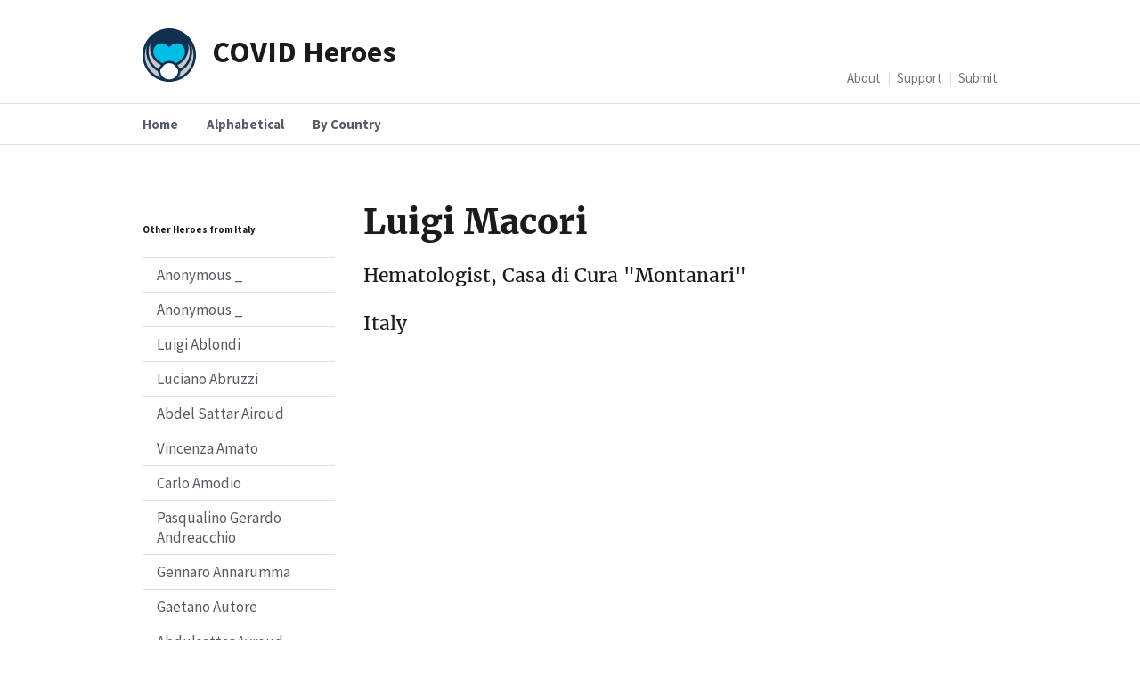

--- FILE ---
content_type: text/html; charset=utf-8
request_url: https://covid-heroes.com/luigi-macori/
body_size: 4571
content:
<!doctype html>
<html lang="en-US" prefix="og: http://ogp.me/ns#">
<head>
	<meta charset="utf-8" />
	<meta http-equiv="X-UA-Compatible" content="IE=edge">
	<meta name="viewport" content="width=device-width,initial-scale=1" />
	<title>Luigi Macori</title>
	<meta name="description" content="" />
	<meta name="keywords" content="coronavirus, covid, covid-19, healthcare, doctor, nurse, memorial" />
	<link rel="author" href="https://covid-heroes.com/humans.txt" />
	<link rel="canonical" href="https://covid-heroes.com/luigi-macori/" />
	<meta name="robots" content="index" />
	<link rel="alternate" hrefLang="en-us" href="https://covid-heroes.com/luigi-macori/" />
	
	<!-- / Google verification -->
	<meta name="google-site-verification" content="" />
	
	<!-- / Bing verification -->
	<meta name="msvalidate.01" content="" />
	
	<!-- / Pinterest verification -->
	<meta name="p:domain_verify" content="" />
	
	<!-- / Facebook + Open Graph -->
	<meta property="og:locale" content="en_US" />
	<meta property="og:type" content="website" />
	<meta property="og:site_name" content="Covid Heroes" />
	<meta property="og:title" content="Luigi Macori" />
	<meta property="og:description" content="" />
	<meta property="og:url" content="https://covid-heroes.com/luigi-macori/" />
	<meta property="og:image" content="https://covid-heroes.com/assets/img/favicons/open-graph-logo-1200x1200.png" />
	<meta property="og:image:alt" content="COVID Heroes symbol" />
	
	<!-- / Twitter Card -->
	<meta name="twitter:card" content="summary_large_image" />
	<meta name="twitter:site" content="@HeroesCovid" />
	<meta name="twitter:title" content="Luigi Macori" />
	<meta name="twitter:description" content="" />
	<meta name="twitter:image" content="https://covid-heroes.com/assets/img/favicons/open-graph-logo-1200x1200.png" />
	<meta name="twitter:image:alt" content="COVID Heroes symbol" />
	
	<!-- / Favorite Icons -->
	<meta name="msapplication-TileColor" content="#009ec1" />
	<meta name="msapplication-TileImage" content="https://covid-heroes.com/assets/img/favicons/ms-icon-144x144.png" />
	<meta name="theme-color" content="#ffffff" />
	<link rel="mask-icon" href="/assets/img/favicons/safari-pinned-tab.svg" color="#e21836" />
	<link rel="apple-touch-icon" sizes="180x180" href="/assets/img/favicons/apple-icon-180x180.png" />
	<link rel="apple-touch-icon" sizes="152x152" href="/assets/img/favicons/apple-icon-152x152.png" />
	<link rel="apple-touch-icon" sizes="144x144" href="/assets/img/favicons/apple-icon-144x144.png" />
	<link rel="apple-touch-icon" sizes="120x120" href="/assets/img/favicons/apple-icon-120x120.png" />
	<link rel="apple-touch-icon" sizes="114x114" href="/assets/img/favicons/apple-icon-114x114.png" />
	<link rel="apple-touch-icon" sizes="76x76" href="/assets/img/favicons/apple-icon-76x76.png" />
	<link rel="apple-touch-icon" sizes="72x72" href="/assets/img/favicons/apple-icon-72x72.png" />
	<link rel="apple-touch-icon" sizes="60x60" href="/assets/img/favicons/apple-icon-60x60.png" />
	<link rel="apple-touch-icon" sizes="57x57" href="/assets/img/favicons/apple-icon-57x57.png" />
	<link rel="icon" type="image/png" sizes="192x192"  href="/assets/img/favicons/android-icon-192x192.png" />
	<link rel="icon" type="image/png" sizes="96x96" href="/assets/img/favicons/favicon-96x96.png" />
	<link rel="icon" type="image/png" sizes="32x32" href="/assets/img/favicons/favicon-32x32.png" />
	<link rel="icon" type="image/png" sizes="16x16" href="/assets/img/favicons/favicon-16x16.png" />
	<link rel="shortcut icon" href="https://covid-heroes.com/assets/img/favicons/favicon.ico" />	
	
	<!-- / CSS -->
	<link rel="stylesheet" href="https://covid-heroes.com/assets/uswds/css/uswds.css">
	
	<style>	
		.usa-media-block__img {max-width: 124px; border-radius: 1000px;}
		blockquote {border-left: 1px solid #dfe1e2; padding-left:1.4rem;}
		blockquote > * {opacity: 0.75;}
		.usa-footer__logo-img {width: 80px; height: 80px;}
		
		.usa-logo .usa-logo__text::before {
			height: 1.5rem;
			width: 1.5rem;
			content: "";
			background-image: url('/assets/img/logo-covid-heroes.svg');
			background-repeat: no-repeat;
			background-size: 100% auto;
			display: inline-block;
			margin-right: 0.5rem;
			position: relative;
			vertical-align: middle;}
		
		@media (min-width: 64em) {
			.usa-logo .usa-logo__text::before {
				height: 3.75rem;
				width: 3.75rem;
				margin-right: 1.15rem;
			}
		}
	</style>
	
	
</head>

<body>
	<a class="usa-skipnav" href="#main-content">Skip to main content</a>
	
	<header class="usa-header usa-header--extended">
		<div class="usa-navbar">
			<div class="usa-logo" id="extended-mega-logo">
				<em class="usa-logo__text"><a class="margin-right-05" href="/" title="Home" aria-label="Home">COVID Heroes</a></em>
			</div>
			<button class="usa-menu-btn">Menu</button>
		</div>
		<nav aria-label="Primary navigation" class="usa-nav">
			<div class="usa-nav__inner"><button class="usa-nav__close"><img src="/assets/uswds/img/close.svg" alt="close"></button>
				<ul class="usa-nav__primary usa-accordion">
					
					<li class="usa-nav__primary-item">
						<a href="https://covid-heroes.com/">Home</a>
					</li>
					
					<li class="usa-nav__primary-item">
						<a href="https://covid-heroes.com/alphabetical">Alphabetical</a>
					</li>
					
					<li class="usa-nav__primary-item">
						<a href="https://covid-heroes.com/country">By Country</a>
					</li>
					
				</ul>
			<div class="usa-nav__secondary">
				<ul class="usa-nav__secondary-links">
					
					<li class="usa-nav__secondary-item">
						<a href="https://covid-heroes.com/about">About</a>
					</li>
					
					<li class="usa-nav__secondary-item">
						<a href="https://covid-heroes.com/support">Support</a>
					</li>
					
					<li class="usa-nav__secondary-item">
						<a href="https://covid-heroes.com/submit">Submit</a>
					</li>
					
				</ul>
				<!--
				<form class="usa-search usa-search--small " role="search">
					<label class="usa-sr-only" for="extended-search-field-small">Search small</label>
					<input class="usa-input" id="extended-search-field-small" type="search" name="search">
					<button class="usa-button" type="submit"><span class="usa-sr-only">Search</span></button>
				</form>
				-->
			</div>
		</div>
		</nav>
	</header>
	
	<main id="main-content">
	
	
	<div class="usa-section">
	<div class="grid-container">
		<div class="grid-row grid-gap">
			<div class="usa-layout-docs__sidenav desktop:grid-col-3">
				<h6 class="usa-heading-alt">Other Heroes from Italy</h6>
				<nav aria-label="Secondary navigation: heroes from same country">
					<ul class="usa-sidenav">
						<li class="usa-sidenav__item">
							<a href="">Anonymous _</a>
						</li><li class="usa-sidenav__item">
							<a href="">Anonymous _</a>
						</li><li class="usa-sidenav__item">
							<a href="">Luigi Ablondi</a>
						</li><li class="usa-sidenav__item">
							<a href="">Luciano Abruzzi</a>
						</li><li class="usa-sidenav__item">
							<a href="">Abdel Sattar Airoud</a>
						</li><li class="usa-sidenav__item">
							<a href="">Vincenza Amato</a>
						</li><li class="usa-sidenav__item">
							<a href="">Carlo Amodio</a>
						</li><li class="usa-sidenav__item">
							<a href="">Pasqualino Gerardo Andreacchio</a>
						</li><li class="usa-sidenav__item">
							<a href="">Gennaro Annarumma</a>
						</li><li class="usa-sidenav__item">
							<a href="">Gaetano Autore</a>
						</li><li class="usa-sidenav__item">
							<a href="">Abdulsattar Ayroud</a>
						</li><li class="usa-sidenav__item">
							<a href="">Fiorlorenzo Azzola</a>
						</li><li class="usa-sidenav__item">
							<a href="">Domenico Bardelli</a>
						</li><li class="usa-sidenav__item">
							<a href="">Pietro Bellini</a>
						</li><li class="usa-sidenav__item">
							<a href="">Maurizio Bertaccini</a>
						</li><li class="usa-sidenav__item">
							<a href="">Gianbattista Bertolasi</a>
						</li><li class="usa-sidenav__item">
							<a href="">Diego Bianco</a>
						</li><li class="usa-sidenav__item">
							<a href="">Enrico Boggio</a>
						</li><li class="usa-sidenav__item">
							<a href="">Massimo Borghese</a>
						</li><li class="usa-sidenav__item">
							<a href="">Giuseppe Borghi</a>
						</li><li class="usa-sidenav__item">
							<a href="">Massimo Bosio</a>
						</li><li class="usa-sidenav__item">
							<a href="">Eugenio Malachia Brianza</a>
						</li><li class="usa-sidenav__item">
							<a href="">Eugenio Malachia Brianza</a>
						</li><li class="usa-sidenav__item">
							<a href="">Emilio Brignole</a>
						</li><li class="usa-sidenav__item">
							<a href="">Giancarlo Buccheri</a>
						</li><li class="usa-sidenav__item">
							<a href="">Antonio Buonom</a>
						</li><li class="usa-sidenav__item">
							<a href="">Antonino Buttafuoco</a>
						</li><li class="usa-sidenav__item">
							<a href="">Elfidio Ennio Calchi</a>
						</li><li class="usa-sidenav__item">
							<a href="">Mario Calonghi</a>
						</li><li class="usa-sidenav__item">
							<a href="">Giulio Calvi</a>
						</li><li class="usa-sidenav__item">
							<a href="">Sebastiano Carbè</a>
						</li><li class="usa-sidenav__item">
							<a href="">Andrea Carli</a>
						</li><li class="usa-sidenav__item">
							<a href="">Marino Chiodi</a>
						</li><li class="usa-sidenav__item">
							<a href="">Nabil Chrabie</a>
						</li><li class="usa-sidenav__item">
							<a href="">Marcello Cifola</a>
						</li><li class="usa-sidenav__item">
							<a href="">Luigi Ciriotti</a>
						</li><li class="usa-sidenav__item">
							<a href="">Nicola Cocucci</a>
						</li><li class="usa-sidenav__item">
							<a href="">Guglielmo Colabattista</a>
						</li><li class="usa-sidenav__item">
							<a href="">Aurelio Maria Comelli</a>
						</li><li class="usa-sidenav__item">
							<a href="">Benedetto Comotti</a>
						</li><li class="usa-sidenav__item">
							<a href="">Francesco Consigliere</a>
						</li><li class="usa-sidenav__item">
							<a href="">Gianfranco Conti</a>
						</li><li class="usa-sidenav__item">
							<a href="">Davide Cordero</a>
						</li><li class="usa-sidenav__item">
							<a href="">Francesco Cortesi</a>
						</li><li class="usa-sidenav__item">
							<a href="">Antonio Costantini</a>
						</li><li class="usa-sidenav__item">
							<a href="">Francesco Counselor</a>
						</li><li class="usa-sidenav__item">
							<a href="">Gianfranco D’Ambrosio</a>
						</li><li class="usa-sidenav__item">
							<a href="">Italo D’Avossa</a>
						</li><li class="usa-sidenav__item">
							<a href="">Francesco Dall’Antonia</a>
						</li><li class="usa-sidenav__item">
							<a href="">Francesco De Alberti</a>
						</li><li class="usa-sidenav__item">
							<a href="">Francesco De Francesco</a>
						</li><li class="usa-sidenav__item">
							<a href="">Domenico De Gilio</a>
						</li><li class="usa-sidenav__item">
							<a href="">Adelina Alvino De Martino</a>
						</li><li class="usa-sidenav__item">
							<a href="">Antonio De Pisapia</a>
						</li><li class="usa-sidenav__item">
							<a href="">Giovanni Delnevo</a>
						</li><li class="usa-sidenav__item">
							<a href="">Tommaso Di Loreto</a>
						</li><li class="usa-sidenav__item">
							<a href="">Vincenzo Emmi</a>
						</li><li class="usa-sidenav__item">
							<a href="">S. F.</a>
						</li><li class="usa-sidenav__item">
							<a href="">Andrea Farioli</a>
						</li><li class="usa-sidenav__item">
							<a href="">Gino Fasoli</a>
						</li><li class="usa-sidenav__item">
							<a href="">Domenico Fatica</a>
						</li><li class="usa-sidenav__item">
							<a href="">Marta Ferrari</a>
						</li><li class="usa-sidenav__item">
							<a href="">Giuseppe Finzi</a>
						</li><li class="usa-sidenav__item">
							<a href="">Anna Maria Focarete</a>
						</li><li class="usa-sidenav__item">
							<a href="">Francesco Foltrani</a>
						</li><li class="usa-sidenav__item">
							<a href="">Santino Forzani</a>
						</li><li class="usa-sidenav__item">
							<a href="">Giovanni Francesconi</a>
						</li><li class="usa-sidenav__item">
							<a href="">Alfredo Franco</a>
						</li><li class="usa-sidenav__item">
							<a href="">Vincenzo Frontera</a>
						</li><li class="usa-sidenav__item">
							<a href="">Luigi Frusciante</a>
						</li><li class="usa-sidenav__item">
							<a href="">Bruna Galavotti</a>
						</li><li class="usa-sidenav__item">
							<a href="">Maurizio Galderisi</a>
						</li><li class="usa-sidenav__item">
							<a href="">Franco Galli</a>
						</li><li class="usa-sidenav__item">
							<a href="">Ivano Garzena</a>
						</li><li class="usa-sidenav__item">
							<a href="">Rosario Vittorio Gentile</a>
						</li><li class="usa-sidenav__item">
							<a href="">Calogero Giabbarrasi</a>
						</li><li class="usa-sidenav__item">
							<a href="">Orlandini Giancarlo</a>
						</li><li class="usa-sidenav__item">
							<a href="">Francesco Giglioni</a>
						</li><li class="usa-sidenav__item">
							<a href="">Mario Giovita</a>
						</li><li class="usa-sidenav__item">
							<a href="">Claudio Oscar Giudice</a>
						</li><li class="usa-sidenav__item">
							<a href="">Oscar Giudice</a>
						</li><li class="usa-sidenav__item">
							<a href="">Raffaele Giura</a>
						</li><li class="usa-sidenav__item">
							<a href="">Angelo Gnudi</a>
						</li><li class="usa-sidenav__item">
							<a href="">Renzo Granata</a>
						</li><li class="usa-sidenav__item">
							<a href="">Alberto Guidetti</a>
						</li><li class="usa-sidenav__item">
							<a href="">Giandomenico Iannucci</a>
						</li><li class="usa-sidenav__item">
							<a href="">Eugenio Inglese</a>
						</li><li class="usa-sidenav__item">
							<a href="">Norman Jones</a>
						</li><li class="usa-sidenav__item">
							<a href="">Nabeel Khair</a>
						</li><li class="usa-sidenav__item">
							<a href="">Tahsin Khrisat</a>
						</li><li class="usa-sidenav__item">
							<a href="">S. L.</a>
						</li><li class="usa-sidenav__item">
							<a href="">Carmela Laino</a>
						</li><li class="usa-sidenav__item">
							<a href="">Giuseppe Lanati</a>
						</li><li class="usa-sidenav__item">
							<a href="">Cesare Landucci</a>
						</li><li class="usa-sidenav__item">
							<a href="">Michele Lauriola</a>
						</li><li class="usa-sidenav__item">
							<a href="">Josef Leitner</a>
						</li><li class="usa-sidenav__item">
							<a href="">Vincenzo Leone</a>
						</li><li class="usa-sidenav__item">
							<a href="">Marco Lera</a>
						</li><li class="usa-sidenav__item">
							<a href="">Antonio Lerose</a>
						</li><li class="usa-sidenav__item">
							<a href="">Gabriele Lombardi</a>
						</li><li class="usa-sidenav__item">
							<a href="">Patrizia Longo</a>
						</li><li class="usa-sidenav__item">
							<a href="">Roberto Mario Lovotti</a>
						</li><li class="usa-sidenav__item">
							<a href="">Piero Lucarelli</a>
						</li><li class="usa-sidenav__item">
							<a href="">Ravasio Luigi</a>
						</li><li class="usa-sidenav__item">
							<a href="">Rosario Lupo</a>
						</li><li class="usa-sidenav__item">
							<a href="">Silvio Lussana</a>
						</li><li class="usa-sidenav__item">
							<a href="">Luigi Macori</a>
						</li><li class="usa-sidenav__item">
							<a href="">Antonio Maghernino</a>
						</li><li class="usa-sidenav__item">
							<a href="">Giuseppe Maini</a>
						</li><li class="usa-sidenav__item">
							<a href="">Abdulghani Taki Makki</a>
						</li><li class="usa-sidenav__item">
							<a href="">Elisabetta Mangiarini</a>
						</li><li class="usa-sidenav__item">
							<a href="">Attilio Marcantonio</a>
						</li><li class="usa-sidenav__item">
							<a href="">Leonardo Marchi</a>
						</li><li class="usa-sidenav__item">
							<a href="">Silvio Marsili</a>
						</li><li class="usa-sidenav__item">
							<a href="">Giunio Matarazzo</a>
						</li><li class="usa-sidenav__item">
							<a href="">Renzo Mattei</a>
						</li><li class="usa-sidenav__item">
							<a href="">Ivan Mauri</a>
						</li><li class="usa-sidenav__item">
							<a href="">Ugo Milanese</a>
						</li><li class="usa-sidenav__item">
							<a href="">Roberto Mileti</a>
						</li><li class="usa-sidenav__item">
							<a href="">Arrigo Moglia</a>
						</li><li class="usa-sidenav__item">
							<a href="">Gianroberto Monti</a>
						</li><li class="usa-sidenav__item">
							<a href="">Ghvont Mrad</a>
						</li><li class="usa-sidenav__item">
							<a href="">Dominique Musafiri</a>
						</li><li class="usa-sidenav__item">
							<a href="">Marcello Natali</a>
						</li><li class="usa-sidenav__item">
							<a href="">Italo Nosari</a>
						</li><li class="usa-sidenav__item">
							<a href="">Olumide Okunuga</a>
						</li><li class="usa-sidenav__item">
							<a href="">Alberto Omo</a>
						</li><li class="usa-sidenav__item">
							<a href="">Luigi Paleari</a>
						</li><li class="usa-sidenav__item">
							<a href="">Leonardo Panini</a>
						</li><li class="usa-sidenav__item">
							<a href="">Alberto Paolini</a>
						</li><li class="usa-sidenav__item">
							<a href="">Paolo Paoluzi</a>
						</li><li class="usa-sidenav__item">
							<a href="">Riccardo Paris</a>
						</li><li class="usa-sidenav__item">
							<a href="">Carlo Alberto Passera</a>
						</li><li class="usa-sidenav__item">
							<a href="">Maddalena Passera</a>
						</li><li class="usa-sidenav__item">
							<a href="">Renato Pavero</a>
						</li><li class="usa-sidenav__item">
							<a href="">Raffaele Pempinello</a>
						</li><li class="usa-sidenav__item">
							<a href="">Gianbattista Perego</a>
						</li><li class="usa-sidenav__item">
							<a href="">Manuel Efrain Perez</a>
						</li><li class="usa-sidenav__item">
							<a href="">Paolo Peroni</a>
						</li><li class="usa-sidenav__item">
							<a href="">Dino Pesce</a>
						</li><li class="usa-sidenav__item">
							<a href="">Alberto Pollini</a>
						</li><li class="usa-sidenav__item">
							<a href="">Jesus Gregorio Ponce</a>
						</li><li class="usa-sidenav__item">
							<a href="">Gaetano Portale</a>
						</li><li class="usa-sidenav__item">
							<a href="">Antonio Pouchè</a>
						</li><li class="usa-sidenav__item">
							<a href="">Alessandro Preda</a>
						</li><li class="usa-sidenav__item">
							<a href="">Guido Retta</a>
						</li><li class="usa-sidenav__item">
							<a href="">Luciano Riva</a>
						</li><li class="usa-sidenav__item">
							<a href="">Guido Riva</a>
						</li><li class="usa-sidenav__item">
							<a href="">Luigi Rocca</a>
						</li><li class="usa-sidenav__item">
							<a href="">Maura Romani</a>
						</li><li class="usa-sidenav__item">
							<a href="">Mario Ronchi</a>
						</li><li class="usa-sidenav__item">
							<a href="">Flavio Roncoli</a>
						</li><li class="usa-sidenav__item">
							<a href="">Oscar Ros</a>
						</li><li class="usa-sidenav__item">
							<a href="">Mario Rossi</a>
						</li><li class="usa-sidenav__item">
							<a href="">Fabio Rubino</a>
						</li><li class="usa-sidenav__item">
							<a href="">I. S.</a>
						</li><li class="usa-sidenav__item">
							<a href="">Mario Luigi Salerno</a>
						</li><li class="usa-sidenav__item">
							<a href="">Ermenegildo Santangelo</a>
						</li><li class="usa-sidenav__item">
							<a href="">Alberto Santoro</a>
						</li><li class="usa-sidenav__item">
							<a href="">Vincenzo Saponaro</a>
						</li><li class="usa-sidenav__item">
							<a href="">Gianpaolo Sbardolini</a>
						</li><li class="usa-sidenav__item">
							<a href="">Marino Signori</a>
						</li><li class="usa-sidenav__item">
							<a href="">Samar Sinjab</a>
						</li><li class="usa-sidenav__item">
							<a href="">Carmine Sommese</a>
						</li><li class="usa-sidenav__item">
							<a href="">Giuseppe Aldo Spinazzola</a>
						</li><li class="usa-sidenav__item">
							<a href="">Marco Spissu</a>
						</li><li class="usa-sidenav__item">
							<a href="">Manfredo Squeri</a>
						</li><li class="usa-sidenav__item">
							<a href="">Giovanni Stagnati</a>
						</li><li class="usa-sidenav__item">
							<a href="">Roberto Stella</a>
						</li><li class="usa-sidenav__item">
							<a href="">Valter Tarantini</a>
						</li><li class="usa-sidenav__item">
							<a href="">Giulio Titta</a>
						</li><li class="usa-sidenav__item">
							<a href="">Giovanni Battista Tommasino</a>
						</li><li class="usa-sidenav__item">
							<a href="">Daniela Trezzi</a>
						</li><li class="usa-sidenav__item">
							<a href="">Gaetana Trimarchi</a>
						</li><li class="usa-sidenav__item">
							<a href="">Marcello Ugolini</a>
						</li><li class="usa-sidenav__item">
							<a href="">Edoardo Valli</a>
						</li><li class="usa-sidenav__item">
							<a href="">Giuseppe Vasta</a>
						</li><li class="usa-sidenav__item">
							<a href="">Lorenzo Vella</a>
						</li><li class="usa-sidenav__item">
							<a href="">Carlo Vergani</a>
						</li><li class="usa-sidenav__item">
							<a href="">Federico Vertemati</a>
						</li><li class="usa-sidenav__item">
							<a href="">Ivano Vezzulli</a>
						</li><li class="usa-sidenav__item">
							<a href="">Leone Marco Wischkin</a>
						</li><li class="usa-sidenav__item">
							<a href="">Roberto Zama</a>
						</li><li class="usa-sidenav__item">
							<a href="">Carlo Zavaritt</a>
						</li><li class="usa-sidenav__item">
							<a href="">Marzio Carlo Zennaro</a>
						</li><li class="usa-sidenav__item">
							<a href="">Riccardo Zucco</a>
						</li>
					</ul>
				</nav>
			</div>

			<main class="usa-layout-docs__main desktop:grid-col-9 usa-prose usa-layout-docs" id="main-content">
				
				<div class="grid-row">
				    
				    <div class="grid-col-fill usa-prose">
					    <h1>Luigi Macori</h1>	
						<p class="usa-intro">Hematologist, Casa di Cura "Montanari"</p>
						<p class="usa-intro">Italy</p></div>
				</div>

				
				
				<nav class="pagination padding-top-2">
					<div class="grid-container">
					  <div class="grid-row margin-top-5">
					<div class="desktop:grid-col-6">
					
					</div>
					<div class="desktop:grid-col-6">
					
					</div>
					  </div>
					  </div>
				</nav>
				
			</main>
		</div>
			
	</div>
</div>
	
	</main>
	
	<footer class="usa-footer">
  <div class="grid-container usa-footer__return-to-top">
    <a href="#">Return to top</a>
  </div>
  <div class="usa-footer__primary-section">
    <nav class="usa-footer__nav" aria-label="Footer navigation">
      <ul class="grid-row grid-gap">
        <li class="mobile-lg:grid-col-4 desktop:grid-col-auto usa-footer__primary-content">
			<a class="usa-footer__primary-link" href="/about">About</a>
		</li>
		<li class="mobile-lg:grid-col-4 desktop:grid-col-auto usa-footer__primary-content">							<a class="usa-footer__primary-link" href="/support">Support</a>
		</li>
		<li class="mobile-lg:grid-col-4 desktop:grid-col-auto usa-footer__primary-content">
			<a class="usa-footer__primary-link" href="/submit">Submit</a>
		</li>
      </ul>
    </nav>
  </div>
  <div class="usa-footer__secondary-section">
    <div class="grid-container">
      <div class="grid-row grid-gap">
        <div class="usa-footer__logo grid-row mobile-lg:grid-col-6 mobile-lg:grid-gap-2">
          <div class="mobile-lg:grid-col-auto">
	          <img class="usa-footer__logo-img" src="/assets/img/logo-covid-heroes.svg" alt="COVID Heroes logo" />
          </div>
          <div class="mobile-lg:grid-col-auto">
            <h3 class="usa-footer__logo-heading">COVID Heroes</h3>
          </div>
        </div>
        <div class="usa-footer__contact-links mobile-lg:grid-col-6">
          
          <p>&copy;2020 COVID Heroes.</p>
          
          <address class="usa-footer__address">
            <div class="usa-footer__contact-info grid-row grid-gap">
	            <div class="grid-col-auto"><small><a href="https://github.com/natetharp/covid-heroes" target="_blank" rel="noopener,noreferrer">GitHub</a></small></div>
	            
	            <div class="grid-col-auto"><small><a href="https://twitter.com/HeroesCovid/" target="_blank" rel="noopener,noreferrer">Twitter</a></small></div>

             <div class="grid-col-auto"><small>Last Updated: January 25, 2021</small></div>
				
            </div>


          </address>
        </div>
      </div>
    </div>
  </div>
</footer>
	
	<script src="https://covid-heroes.com/assets/uswds/js/uswds.min.js"></script>
	
	
	<!-- / Google Analytics: change UA-XXXXX-X to be your site's ID. -->
	<!-- <script>
		(function(b,o,i,l,e,r){b.GoogleAnalyticsObject=l;b[l]||(b[l]=
		function(){(b[l].q=b[l].q||[]).push(arguments)});b[l].l=+new Date;
		e=o.createElement(i);r=o.getElementsByTagName(i)[0];
		e.src='https://www.google-analytics.com/analytics.js';
		r.parentNode.insertBefore(e,r)}(window,document,'script','ga'));
		ga('create','UA-XXXXX-X','auto');ga('send','pageview');
	</script>-->
</body>
</html>

--- FILE ---
content_type: application/javascript; charset=utf-8
request_url: https://covid-heroes.com/assets/uswds/js/uswds.min.js
body_size: 20290
content:
!function o(i,c,s){function u(e,t){if(!c[e]){if(!i[e]){var n="function"==typeof require&&require;if(!t&&n)return n(e,!0);if(l)return l(e,!0);var a=new Error("Cannot find module '"+e+"'");throw a.code="MODULE_NOT_FOUND",a}var r=c[e]={exports:{}};i[e][0].call(r.exports,function(t){return u(i[e][1][t]||t)},r,r.exports,o,i,c,s)}return c[e].exports}for(var l="function"==typeof require&&require,t=0;t<s.length;t++)u(s[t]);return u}({1:[function(t,e,n){"use strict";var a,r,o;"document"in window.self&&("classList"in document.createElement("_")&&(!document.createElementNS||"classList"in document.createElementNS("http://www.w3.org/2000/svg","g"))||function(t){if("Element"in t){var e="classList",n="prototype",a=t.Element[n],r=Object,o=String[n].trim||function(){return this.replace(/^\s+|\s+$/g,"")},i=Array[n].indexOf||function(t){for(var e=0,n=this.length;e<n;e++)if(e in this&&this[e]===t)return e;return-1},c=function(t,e){this.name=t,this.code=DOMException[t],this.message=e},s=function(t,e){if(""===e)throw new c("SYNTAX_ERR","An invalid or illegal string was specified");if(/\s/.test(e))throw new c("INVALID_CHARACTER_ERR","String contains an invalid character");return i.call(t,e)},u=function(t){for(var e=o.call(t.getAttribute("class")||""),n=e?e.split(/\s+/):[],a=0,r=n.length;a<r;a++)this.push(n[a]);this._updateClassName=function(){t.setAttribute("class",this.toString())}},l=u[n]=[],d=function(){return new u(this)};if(c[n]=Error[n],l.item=function(t){return this[t]||null},l.contains=function(t){return-1!==s(this,t+="")},l.add=function(){for(var t,e=arguments,n=0,a=e.length,r=!1;-1===s(this,t=e[n]+"")&&(this.push(t),r=!0),++n<a;);r&&this._updateClassName()},l.remove=function(){var t,e,n=arguments,a=0,r=n.length,o=!1;do{for(e=s(this,t=n[a]+"");-1!==e;)this.splice(e,1),o=!0,e=s(this,t)}while(++a<r);o&&this._updateClassName()},l.toggle=function(t,e){t+="";var n=this.contains(t),a=n?!0!==e&&"remove":!1!==e&&"add";return a&&this[a](t),!0===e||!1===e?e:!n},l.toString=function(){return this.join(" ")},r.defineProperty){var f={get:d,enumerable:!0,configurable:!0};try{r.defineProperty(a,e,f)}catch(t){void 0!==t.number&&-2146823252!==t.number||(f.enumerable=!1,r.defineProperty(a,e,f))}}else r[n].__defineGetter__&&a.__defineGetter__(e,d)}}(window.self),(o=document.createElement("_")).classList.add("c1","c2"),o.classList.contains("c2")||((a=function(t){var a=DOMTokenList.prototype[t];DOMTokenList.prototype[t]=function(t){for(var e=arguments.length,n=0;n<e;n++)t=arguments[n],a.call(this,t)}})("add"),a("remove")),o.classList.toggle("c3",!1),o.classList.contains("c3")&&(r=DOMTokenList.prototype.toggle,DOMTokenList.prototype.toggle=function(t,e){return 1 in arguments&&!this.contains(t)==!e?e:r.call(this,t)}),o=null)},{}],2:[function(t,e,n){"use strict";function a(t){return(a="function"==typeof Symbol&&"symbol"==typeof Symbol.iterator?function(t){return typeof t}:function(t){return t&&"function"==typeof Symbol&&t.constructor===Symbol&&t!==Symbol.prototype?"symbol":typeof t})(t)}!function(t){void 0!==e?e.exports=t():"function"==typeof define&&"object"==a(define.amd)?define(t):this.domready=t()}(function(){var t,e=[],n=document,a=n.documentElement.doScroll,r="DOMContentLoaded",o=(a?/^loaded|^c/:/^loaded|^i|^c/).test(n.readyState);return o||n.addEventListener(r,t=function(){for(n.removeEventListener(r,t),o=1;t=e.shift();)t()}),function(t){o?setTimeout(t,0):e.push(t)}})},{}],3:[function(t,e,n){"use strict";var a;e.exports=((a=document.createElement("div")).setAttribute("data-a-b","c"),Boolean(a.dataset&&"c"===a.dataset.aB)?function(t){return t.dataset}:function(t){var e={},n=t.attributes;function a(){return this.value}function r(t,e){void 0===e?this.removeAttribute(t):this.setAttribute(t,e)}for(var o=0,i=n.length;o<i;o++){var c,s,u,l=n[o];!l||0===(c=l.name).indexOf("data-")&&(s=c.slice(5).replace(/-./g,function(t){return t.charAt(1).toUpperCase()}),u=l.value,Object.defineProperty(e,s,{enumerable:!0,get:a.bind({value:u||""}),set:r.bind(t,c)}))}return e})},{}],4:[function(t,e,n){"use strict";var a;"function"!=typeof(a=window.Element.prototype).matches&&(a.matches=a.msMatchesSelector||a.mozMatchesSelector||a.webkitMatchesSelector||function(t){for(var e=(this.document||this.ownerDocument).querySelectorAll(t),n=0;e[n]&&e[n]!==this;)++n;return Boolean(e[n])}),"function"!=typeof a.closest&&(a.closest=function(t){for(var e=this;e&&1===e.nodeType;){if(e.matches(t))return e;e=e.parentNode}return null})},{}],5:[function(t,a,r){"use strict";!function(){for(var e={polyfill:function(){if(!("KeyboardEvent"in window)||"key"in KeyboardEvent.prototype)return!1;var t={get:function(){var t=e.keys[this.which||this.keyCode];return Array.isArray(t)&&(t=t[+this.shiftKey]),t}};return Object.defineProperty(KeyboardEvent.prototype,"key",t),t},keys:{3:"Cancel",6:"Help",8:"Backspace",9:"Tab",12:"Clear",13:"Enter",16:"Shift",17:"Control",18:"Alt",19:"Pause",20:"CapsLock",27:"Escape",28:"Convert",29:"NonConvert",30:"Accept",31:"ModeChange",32:" ",33:"PageUp",34:"PageDown",35:"End",36:"Home",37:"ArrowLeft",38:"ArrowUp",39:"ArrowRight",40:"ArrowDown",41:"Select",42:"Print",43:"Execute",44:"PrintScreen",45:"Insert",46:"Delete",48:["0",")"],49:["1","!"],50:["2","@"],51:["3","#"],52:["4","$"],53:["5","%"],54:["6","^"],55:["7","&"],56:["8","*"],57:["9","("],91:"OS",93:"ContextMenu",144:"NumLock",145:"ScrollLock",181:"VolumeMute",182:"VolumeDown",183:"VolumeUp",186:[";",":"],187:["=","+"],188:[",","<"],189:["-","_"],190:[".",">"],191:["/","?"],192:["`","~"],219:["[","{"],220:["\\","|"],221:["]","}"],222:["'",'"'],224:"Meta",225:"AltGraph",246:"Attn",247:"CrSel",248:"ExSel",249:"EraseEof",250:"Play",251:"ZoomOut"}},t=1;t<25;t++)e.keys[111+t]="F"+t;var n="";for(t=65;t<91;t++)n=String.fromCharCode(t),e.keys[t]=[n.toLowerCase(),n.toUpperCase()];"function"==typeof define&&define.amd?define("keyboardevent-key-polyfill",e):void 0!==r&&void 0!==a?a.exports=e:window&&(window.keyboardeventKeyPolyfill=e)}()},{}],6:[function(t,v,e){(function(t){"use strict";function n(t){return(n="function"==typeof Symbol&&"symbol"==typeof Symbol.iterator?function(t){return typeof t}:function(t){return t&&"function"==typeof Symbol&&t.constructor===Symbol&&t!==Symbol.prototype?"symbol":typeof t})(t)}function g(){return d.Date.now()}var a=NaN,r="[object Symbol]",o=/^\s+|\s+$/g,i=/^[-+]0x[0-9a-f]+$/i,c=/^0b[01]+$/i,s=/^0o[0-7]+$/i,u=parseInt,e="object"==(void 0===t?"undefined":n(t))&&t&&t.Object===Object&&t,l="object"==("undefined"==typeof self?"undefined":n(self))&&self&&self.Object===Object&&self,d=e||l||Function("return this")(),f=Object.prototype.toString,y=Math.max,E=Math.min;function w(t){var e=n(t);return t&&("object"==e||"function"==e)}function p(t){return"symbol"==n(t)||!!(e=t)&&"object"==n(e)&&f.call(t)==r;var e}function x(t){if("number"==typeof t)return t;if(p(t))return a;var e;if(w(t)&&(t=w(e="function"==typeof t.valueOf?t.valueOf():t)?e+"":e),"string"!=typeof t)return 0===t?t:+t;t=t.replace(o,"");var n=c.test(t);return n||s.test(t)?u(t.slice(2),n?2:8):i.test(t)?a:+t}v.exports=function(a,r,t){var o,i,c,s,u,l,d=0,f=!1,p=!1,e=!0;if("function"!=typeof a)throw new TypeError("Expected a function");function v(t){var e=o,n=i;return o=i=void 0,d=t,s=a.apply(n,e)}function b(t){var e=t-l;return void 0===l||r<=e||e<0||p&&c<=t-d}function h(){var t,e,n=g();if(b(n))return m(n);u=setTimeout(h,(e=r-((t=n)-l),p?E(e,c-(t-d)):e))}function m(t){return u=void 0,e&&o?v(t):(o=i=void 0,s)}function n(){var t,e=g(),n=b(e);if(o=arguments,i=this,l=e,n){if(void 0===u)return d=t=l,u=setTimeout(h,r),f?v(t):s;if(p)return u=setTimeout(h,r),v(l)}return void 0===u&&(u=setTimeout(h,r)),s}return r=x(r)||0,w(t)&&(f=!!t.leading,p="maxWait"in t,c=p?y(x(t.maxWait)||0,r):c,e="trailing"in t?!!t.trailing:e),n.cancel=function(){void 0!==u&&clearTimeout(u),o=l=i=u=void(d=0)},n.flush=function(){return void 0===u?s:m(g())},n}}).call(this,"undefined"!=typeof global?global:"undefined"!=typeof self?self:"undefined"!=typeof window?window:{})},{}],7:[function(t,e,n){"use strict";var s=Object.getOwnPropertySymbols,u=Object.prototype.hasOwnProperty,l=Object.prototype.propertyIsEnumerable;e.exports=function(){try{if(!Object.assign)return;var t=new String("abc");if(t[5]="de","5"===Object.getOwnPropertyNames(t)[0])return;for(var e={},n=0;n<10;n++)e["_"+String.fromCharCode(n)]=n;if("0123456789"!==Object.getOwnPropertyNames(e).map(function(t){return e[t]}).join(""))return;var a={};return"abcdefghijklmnopqrst".split("").forEach(function(t){a[t]=t}),"abcdefghijklmnopqrst"!==Object.keys(Object.assign({},a)).join("")?void 0:1}catch(t){return}}()?Object.assign:function(t,e){for(var n,a,r=function(t){if(null==t)throw new TypeError("Object.assign cannot be called with null or undefined");return Object(t)}(t),o=1;o<arguments.length;o++){for(var i in n=Object(arguments[o]))u.call(n,i)&&(r[i]=n[i]);if(s){a=s(n);for(var c=0;c<a.length;c++)l.call(n,a[c])&&(r[a[c]]=n[a[c]])}}return r}},{}],8:[function(t,e,n){"use strict";function i(t){return(i="function"==typeof Symbol&&"symbol"==typeof Symbol.iterator?function(t){return typeof t}:function(t){return t&&"function"==typeof Symbol&&t.constructor===Symbol&&t!==Symbol.prototype?"symbol":typeof t})(t)}var c=t("object-assign"),s=t("../delegate"),u=t("../delegateAll"),l=/^(.+):delegate\((.+)\)$/,d=function(t,e){var n=t[e];return delete t[e],n};e.exports=function(a,t){var n=Object.keys(a).reduce(function(t,e){var n=function(t,e){var n,a,r=t.match(l);r&&(t=r[1],n=r[2]),"object"===i(e)&&(a={capture:d(e,"capture"),passive:d(e,"passive")});var o={selector:n,delegate:"object"===i(e)?u(e):n?s(n,e):e,options:a};return-1<t.indexOf(" ")?t.split(" ").map(function(t){return c({type:t},o)}):(o.type=t,[o])}(e,a[e]);return t.concat(n)},[]);return c({add:function(e){n.forEach(function(t){e.addEventListener(t.type,t.delegate,t.options)})},remove:function(e){n.forEach(function(t){e.removeEventListener(t.type,t.delegate,t.options)})}},t)}},{"../delegate":10,"../delegateAll":11,"object-assign":7}],9:[function(t,e,n){"use strict";e.exports=function(t){return function(e){return t.some(function(t){return!1===t.call(this,e)},this)}}},{}],10:[function(t,e,n){"use strict";t("element-closest"),e.exports=function(n,a){return function(t){var e=t.target.closest(n);if(e)return a.call(e,t)}}},{"element-closest":4}],11:[function(t,e,n){"use strict";var a=t("../delegate"),r=t("../compose");e.exports=function(n){var t=Object.keys(n);if(1===t.length&&"*"===t[0])return n["*"];var e=t.reduce(function(t,e){return t.push(a(e,n[e])),t},[]);return r(e)}},{"../compose":9,"../delegate":10}],12:[function(t,e,n){"use strict";e.exports=function(e,n){return function(t){if(e!==t.target&&!e.contains(t.target))return n.call(this,t)}}},{}],13:[function(t,e,n){"use strict";e.exports={behavior:t("./behavior"),delegate:t("./delegate"),delegateAll:t("./delegateAll"),ignore:t("./ignore"),keymap:t("./keymap")}},{"./behavior":8,"./delegate":10,"./delegateAll":11,"./ignore":12,"./keymap":14}],14:[function(t,e,n){"use strict";t("keyboardevent-key-polyfill");var o={Alt:"altKey",Control:"ctrlKey",Ctrl:"ctrlKey",Shift:"shiftKey"};e.exports=function(r){var t=Object.keys(r).some(function(t){return-1<t.indexOf("+")});return function(n){var a=function(t,e){var n=t.key;if(e)for(var a in o)!0===t[o[a]]&&(n=[a,n].join("+"));return n}(n,t);return[a,a.toLowerCase()].reduce(function(t,e){return e in r&&(t=r[a].call(this,n)),t},void 0)}},e.exports.MODIFIERS=o},{"keyboardevent-key-polyfill":5}],15:[function(t,e,n){"use strict";e.exports=function(e,n){var a=function(t){return t.currentTarget.removeEventListener(t.type,a,n),e.call(this,t)};return a}},{}],16:[function(t,e,n){"use strict";function a(t){return(a="function"==typeof Symbol&&"symbol"==typeof Symbol.iterator?function(t){return typeof t}:function(t){return t&&"function"==typeof Symbol&&t.constructor===Symbol&&t!==Symbol.prototype?"symbol":typeof t})(t)}var r=/(^\s+)|(\s+$)/g,o=/\s+/,i=String.prototype.trim?function(t){return t.trim()}:function(t){return t.replace(r,"")};e.exports=function(t,e){if("string"!=typeof t)throw new Error("Expected a string but got "+a(t));var n=(e=e||window.document).getElementById?e.getElementById.bind(e):function(t){return this.querySelector('[id="'+t.replace(/"/g,'\\"')+'"]')}.bind(e);return 1===(t=i(t).split(o)).length&&""===t[0]?[]:t.map(function(t){var e=n(t);if(!e)throw new Error('no element with id: "'+t+'"');return e})}},{}],17:[function(t,e,n){"use strict";function a(t,e,n){return e in t?Object.defineProperty(t,e,{value:n,enumerable:!0,configurable:!0,writable:!0}):t[e]=n,t}function o(e){return i(p,e).filter(function(t){return t.closest(f)===e})}function r(e,t){var n,a=e.closest(f);if(!a)throw new Error("".concat(p," is missing outer ").concat(f));n=s(e,t);var r="true"===a.getAttribute("aria-multiselectable");n&&!r&&o(a).forEach(function(t){t!==e&&s(t,!1)})}var i=t("../utils/select"),c=t("../utils/behavior"),s=t("../utils/toggle"),u=t("../utils/is-in-viewport"),l=t("../events").CLICK,d=t("../config").prefix,f=".".concat(d,"-accordion, .").concat(d,"-accordion--bordered"),p=".".concat(d,"-accordion__button[aria-controls]"),v="aria-expanded",b=c(a({},l,a({},p,function(t){t.preventDefault(),r(this),"true"===this.getAttribute(v)&&(u(this)||this.scrollIntoView())})),{init:function(t){i(p,t).forEach(function(t){var e="true"===t.getAttribute(v);r(t,e)})},ACCORDION:f,BUTTON:p,show:function(t){return r(t,!0)},hide:function(t){return r(t,!1)},toggle:r,getButtons:o});e.exports=b},{"../config":33,"../events":34,"../utils/behavior":41,"../utils/is-in-viewport":43,"../utils/select":45,"../utils/toggle":48}],18:[function(t,e,n){"use strict";function a(t,e,n){return e in t?Object.defineProperty(t,e,{value:n,enumerable:!0,configurable:!0,writable:!0}):t[e]=n,t}var r=t("../utils/behavior"),o=t("../events").CLICK,i=t("../config").prefix,c=".".concat(i,"-banner__header"),s="".concat(i,"-banner__header--expanded");e.exports=r(a({},o,a({},"".concat(c," [aria-controls]"),function(t){t.preventDefault(),this.closest(c).classList.toggle(s)})))},{"../config":33,"../events":34,"../utils/behavior":41}],19:[function(t,e,n){"use strict";function d(t){var e=t.closest(l);if(!e)throw new Error("".concat(f," is missing outer ").concat(l));var n=e.querySelector(p);if(!n)throw new Error("".concat(l," is missing inner ").concat(p));return{characterCountEl:e,messageEl:n}}function r(t){var e,n,a,r,o,i,c=d(t),s=c.characterCountEl,u=c.messageEl,l=parseInt(s.getAttribute("data-maxlength"),10);l&&(i="",n=(e=t.value.length)&&l<e,i=0===e?"".concat(l," characters allowed"):(a=Math.abs(l-e),r="character".concat(1===a?"":"s"),o=n?"over limit":"left","".concat(a," ").concat(r," ").concat(o)),u.classList.toggle(b,n),u.innerHTML=i,n&&!t.validationMessage&&t.setCustomValidity(v),n||t.validationMessage!==v||t.setCustomValidity(""))}var a,o,i,c=t("../utils/select"),s=t("../utils/behavior"),u=t("../config").prefix,l=".".concat(u,"-character-count"),f=".".concat(u,"-character-count__field"),p=".".concat(u,"-character-count__message"),v="The content is too long.",b="".concat(u,"-character-count__message--invalid"),h=s({input:(i=function(){r(this)},(o=f)in(a={})?Object.defineProperty(a,o,{value:i,enumerable:!0,configurable:!0,writable:!0}):a[o]=i,a)},{init:function(t){c(f,t).forEach(function(t){var e,n,a;n=d(e=t).characterCountEl,(a=e.getAttribute("maxlength"))&&(e.removeAttribute("maxlength"),n.setAttribute("data-maxlength",a)),r(t)})},MESSAGE_INVALID_CLASS:b,VALIDATION_MESSAGE:v});e.exports=h},{"../config":33,"../utils/behavior":41,"../utils/select":45}],20:[function(t,e,n){"use strict";var a,r,o;function i(t,e,n){return e in t?Object.defineProperty(t,e,{value:n,enumerable:!0,configurable:!0,writable:!0}):t[e]=n,t}function v(t,e){var n=1<arguments.length&&void 0!==e?e:"",a=t;a.value=n;var r=new CustomEvent("change",{bubbles:!0,cancelable:!0,detail:{value:n}});a.dispatchEvent(r)}function S(t){var e=t.closest(F);if(!e)throw new Error("Element is missing outer ".concat(F));var n=e.querySelector(H),a=e.querySelector(R),r=e.querySelector(K),o=e.querySelector(z),i=e.querySelector(W),c=e.querySelector($),s=e.querySelector(U),u=e.querySelector(Y),l=e.classList.contains(A);return{comboBoxEl:e,selectEl:n,inputEl:a,listEl:r,statusEl:o,focusedOptionEl:i,selectedOptionEl:c,toggleListBtnEl:s,clearInputBtnEl:u,isPristine:l,disableFiltering:"true"===e.dataset.disableFiltering}}function b(t){var e=S(t),n=e.inputEl,a=e.toggleListBtnEl,r=e.clearInputBtnEl;r.hidden=!0,r.disabled=!0,a.disabled=!0,n.disabled=!0}function c(t){var e=t.closest(F);if(!e.dataset.enhanced){var n=e.querySelector("select");if(!n)throw new Error("".concat(F," is missing inner select"));var a,r,o=n.id,i="".concat(o,"--list"),c="".concat(o,"--assistiveHint"),s=[],u=e.dataset.defaultValue,l=e.dataset.placeholder;if(l&&s.push('placeholder="'.concat(l,'"')),u)for(var d=0,f=n.options.length;d<f;d+=1){var p=n.options[d];if(p.value===u){a=p;break}}n.setAttribute("aria-hidden","true"),n.setAttribute("tabindex","-1"),n.classList.add("usa-sr-only",_),n.id="",n.value="",["required","aria-label","aria-labelledby"].forEach(function(t){var e;n.hasAttribute(t)&&(e=n.getAttribute(t),s.push("".concat(t,'="').concat(e,'"')),n.removeAttribute(t))}),e.insertAdjacentHTML("beforeend",['<input\n        aria-owns="'.concat(i,'"\n        aria-autocomplete="list"\n        aria-describedby="').concat(c,'"\n        aria-expanded="false"\n        autocapitalize="off"\n        autocomplete="off"\n        id="').concat(o,'"\n        class="').concat(C,'"\n        type="text"\n        role="combobox"\n        ').concat(s.join(" "),"\n      >"),'<span class="'.concat(T,'" tabindex="-1">\n        <button type="button" class="').concat(k,'" aria-label="Clear the select contents">&nbsp;</button>\n      </span>'),'<span class="'.concat(M,'">&nbsp;</span>'),'<span class="'.concat(j,'" tabindex="-1">\n        <button type="button" tabindex="-1" class="').concat(O,'" aria-label="Toggle the dropdown list">&nbsp;</button>\n      </span>'),'<ul\n        tabindex="-1"\n        id="'.concat(i,'"\n        class="').concat(I,'"\n        role="listbox"\n        hidden>\n      </ul>'),'<div class="'.concat(P,' usa-sr-only" role="status"></div>'),'<span id="'.concat(c,'" class="usa-sr-only">\n        When autocomplete results are available use up and down arrows to review and enter to select.\n        Touch device users, explore by touch or with swipe gestures.\n      </span>')].join("")),a&&(r=S(e).inputEl,v(n,a.value),v(r,a.text),e.classList.add(A)),n.disabled&&(b(e),n.disabled=!1),e.dataset.enhanced="true"}}function D(t,e,n){var a,r=2<arguments.length&&void 0!==n?n:{},o=r.skipFocus,i=r.preventScroll,c=S(t),s=c.inputEl,u=c.listEl,l=c.focusedOptionEl;l&&(l.classList.remove(N),l.setAttribute("tabIndex","-1")),e?(s.setAttribute("aria-activedescendant",e.id),e.setAttribute("tabIndex","0"),e.classList.add(N),i||(a=e.offsetTop+e.offsetHeight,u.scrollTop+u.offsetHeight<a&&(u.scrollTop=a-u.offsetHeight),e.offsetTop<u.scrollTop&&(u.scrollTop=e.offsetTop)),o||e.focus({preventScroll:i})):(s.setAttribute("aria-activedescendant",""),s.focus())}function L(t,e,n){function i(t){return t.replace(/[-[\]{}()*+?.,\\^$|#\s]/g,"\\$&")}var c=1<arguments.length&&void 0!==e?e:"",s=2<arguments.length&&void 0!==n?n:{},a="^(?:"+(a=t.replace(/{{(.*?)}}/g,function(t,e){var n=e.trim(),a=s[n];if("query"!==n&&a){var r=new RegExp(a,"i"),o=c.match(r);return o?i(o[1]):""}return i(c)}))+")$";return new RegExp(a,"i")}function s(t){for(var i,e,n=S(t),a=n.comboBoxEl,r=n.selectEl,o=n.inputEl,c=n.listEl,s=n.statusEl,u=n.isPristine,l=n.disableFiltering,d="".concat(c.id,"--option-"),f=(o.value||"").toLowerCase(),p=a.dataset.filter||".*{{query}}.*",v=L(p,f,a.dataset),b=[],h=0,m=r.options.length;h<m;h+=1){var g=r.options[h],y="".concat(d).concat(b.length);g.value&&(l||u||!f||v.test(g.text))&&(r.value&&g.value===r.value&&(i=y),l&&!e&&v.test(g.text)&&(e=y),b.push(g))}var E,w=b.length,x=b.map(function(t,e){var n="".concat(d).concat(e),a=[q],r="-1",o="false";return n===i&&(a.push(B,N),r="0",o="true"),i||0!==e||(a.push(N),r="0"),'<li\n          aria-selected="false"\n          aria-setsize="'.concat(b.length,'"\n          aria-posinset="').concat(e+1,'"\n          aria-selected="').concat(o,'"\n          id="').concat(n,'"\n          class="').concat(a.join(" "),'"\n          tabindex="').concat(r,'"\n          role="option"\n          data-value="').concat(t.value,'"\n        >').concat(t.text,"</li>")}).join(""),A='<li class="'.concat(q,'--no-results">No results found</li>');c.hidden=!1,c.innerHTML=w?x:A,o.setAttribute("aria-expanded","true"),s.innerHTML=w?"".concat(w," result").concat(1<w?"s":""," available."):"No results.",u&&i?E=c.querySelector("#"+i):l&&e&&(E=c.querySelector("#"+e)),E&&D(c,E,{skipFocus:!0})}function u(t){var e=S(t),n=e.inputEl,a=e.listEl,r=e.statusEl,o=e.focusedOptionEl;r.innerHTML="",n.setAttribute("aria-expanded","false"),n.setAttribute("aria-activedescendant",""),o&&o.classList.remove(N),a.scrollTop=0,a.hidden=!0}function l(t){var e=S(t),n=e.comboBoxEl,a=e.selectEl,r=e.inputEl;v(a,t.dataset.value),v(r,t.textContent),n.classList.add(A),u(n),r.focus()}function d(t){var e=S(t),n=e.comboBoxEl,a=e.selectEl,r=e.inputEl,o=a.value,i=(r.value||"").toLowerCase();if(o)for(var c=0,s=a.options.length;c<s;c+=1){var u=a.options[c];if(u.value===o)return i!==u.text&&v(r,u.text),n.classList.add(A),0}i&&v(r)}function f(t){var e=S(t.target),n=e.comboBoxEl,a=e.listEl;a.hidden&&s(n);var r=a.querySelector(W)||a.querySelector(V);r&&D(n,r),t.preventDefault()}function p(t){var e=t.target,n=e.nextSibling;n&&D(e,n),t.preventDefault()}function h(t){var e=S(t.target),n=e.comboBoxEl,a=e.listEl,r=e.focusedOptionEl,o=r&&r.previousSibling,i=!a.hidden;D(n,o),i&&t.preventDefault(),o||u(n)}var m=t("receptor/keymap"),g=t("../utils/select"),y=t("../utils/behavior"),E=t("../config").prefix,w=t("../events").CLICK,x="".concat(E,"-combo-box"),A="".concat(x,"--pristine"),_="".concat(x,"__select"),C="".concat(x,"__input"),k="".concat(x,"__clear-input"),T="".concat(k,"__wrapper"),M="".concat(x,"__input-button-separator"),O="".concat(x,"__toggle-list"),j="".concat(O,"__wrapper"),I="".concat(x,"__list"),q="".concat(x,"__list-option"),N="".concat(q,"--focused"),B="".concat(q,"--selected"),P="".concat(x,"__status"),F=".".concat(x),H=".".concat(_),R=".".concat(C),Y=".".concat(k),U=".".concat(O),K=".".concat(I),V=".".concat(q),W=".".concat(N),$=".".concat(B),z=".".concat(P),Q=y((i(o={},w,(i(a={},R,function(){var t,e;this.disabled||(t=S(this),e=t.comboBoxEl,t.listEl.hidden&&s(e))}),i(a,U,function(){var t,e,n,a;this.disabled||(t=S(this),e=t.comboBoxEl,n=t.listEl,a=t.inputEl,(n.hidden?s:u)(e),a.focus())}),i(a,V,function(){this.disabled||l(this)}),i(a,Y,function(){var t,e,n,a,r,o;this.disabled||(t=S(this),e=t.comboBoxEl,n=t.listEl,a=t.selectEl,r=t.inputEl,o=!n.hidden,a.value&&v(a),r.value&&v(r),e.classList.remove(A),o&&s(e),r.focus())}),a)),i(o,"focusout",i({},F,function(t){this.contains(t.relatedTarget)||(d(this),u(this))})),i(o,"keydown",(i(r={},F,m({Escape:function(t){var e=S(t.target),n=e.comboBoxEl,a=e.inputEl;u(n),d(n),a.focus()}})),i(r,R,m({Enter:function(t){var e=S(t.target),n=e.comboBoxEl,a=!e.listEl.hidden;!function(t){var e=S(t),n=e.comboBoxEl,a=e.selectEl,r=e.inputEl;e.statusEl.textContent="";var o=(r.value||"").toLowerCase();if(o)for(var i=0,c=a.options.length;i<c;i+=1){var s=a.options[i];if(s.text.toLowerCase()===o)return v(a,s.value),v(r,s.text),n.classList.add(A)}d(n)}(n),a&&u(n),t.preventDefault()},ArrowDown:f,Down:f})),i(r,V,m({ArrowUp:h,Up:h,ArrowDown:p,Down:p,Enter:function(t){l(t.target),t.preventDefault()},Tab:function(t){l(t.target),t.preventDefault()},"Shift+Tab":function(){}})),r)),i(o,"input",i({},R,function(){this.closest(F).classList.remove(A),s(this)})),i(o,"mousemove",i({},V,function(){var t;(t=this).classList.contains(N)||D(t,t,{preventScroll:!0})})),o),{init:function(t){g(F,t).forEach(function(t){c(t)})},getComboBoxContext:S,enhanceComboBox:c,generateDynamicRegExp:L,disable:b,enable:function(t){var e=S(t),n=e.inputEl,a=e.toggleListBtnEl,r=e.clearInputBtnEl;r.hidden=!1,r.disabled=!1,a.disabled=!1,n.disabled=!1},displayList:s,hideList:u,COMBO_BOX_CLASS:x});e.exports=Q},{"../config":33,"../events":34,"../utils/behavior":41,"../utils/select":45,"receptor/keymap":14}],21:[function(t,e,n){"use strict";var a,r,o,i;function c(t,e,n){return e in t?Object.defineProperty(t,e,{value:n,enumerable:!0,configurable:!0,writable:!0}):t[e]=n,t}function h(t,e){return function(t){if(Array.isArray(t))return t}(t)||function(t,e){if("undefined"==typeof Symbol||!(Symbol.iterator in Object(t)))return;var n=[],a=!0,r=!1,o=void 0;try{for(var i,c=t[Symbol.iterator]();!(a=(i=c.next()).done)&&(n.push(i.value),!e||n.length!==e);a=!0);}catch(t){r=!0,o=t}finally{try{a||null==c.return||c.return()}finally{if(r)throw o}}return n}(t,e)||function(t,e){if(!t)return;if("string"==typeof t)return s(t,e);var n=Object.prototype.toString.call(t).slice(8,-1);"Object"===n&&t.constructor&&(n=t.constructor.name);if("Map"===n||"Set"===n)return Array.from(t);if("Arguments"===n||/^(?:Ui|I)nt(?:8|16|32)(?:Clamped)?Array$/.test(n))return s(t,e)}(t,e)||function(){throw new TypeError("Invalid attempt to destructure non-iterable instance.\nIn order to be iterable, non-array objects must have a [Symbol.iterator]() method.")}()}function s(t,e){(null==e||e>t.length)&&(e=t.length);for(var n=0,a=new Array(e);n<e;n++)a[n]=t[n];return a}function u(){for(var t=arguments.length,e=new Array(t),n=0;n<t;n++)e[n]=arguments[n];return e.map(function(t){return t+":not([disabled])"}).join(", ")}function l(t,e){return e!==t.getMonth()&&t.setDate(0),t}function m(t,e,n){var a=new Date(0);return a.setFullYear(t,e,n),a}function N(){var t=new Date,e=t.getDate(),n=t.getMonth(),a=t.getFullYear();return m(a,n,e)}function B(t){var e=new Date(0);return e.setFullYear(t.getFullYear(),t.getMonth(),1),e}function b(t){var e=new Date(0);return e.setFullYear(t.getFullYear(),t.getMonth()+1,0),e}function P(t,e){var n=new Date(t.getTime());return n.setDate(n.getDate()+e),n}function F(t,e){return P(t,-e)}function d(t,e){return P(t,7*e)}function H(t){var e=t.getDay();return F(t,e)}function R(t,e){var n=new Date(t.getTime()),a=(n.getMonth()+12+e)%12;return n.setMonth(n.getMonth()+e),l(n,a),n}function Y(t,e){return R(t,-e)}function f(t,e){return R(t,12*e)}function p(t,e){return f(t,-e)}function g(t,e){var n=new Date(t.getTime());return n.setMonth(e),l(n,e),n}function w(t,e){var n=new Date(t.getTime()),a=n.getMonth();return n.setFullYear(e),l(n,a),n}function v(t,e){return t&&e&&t.getFullYear()===e.getFullYear()}function U(t,e){return v(t,e)&&t.getMonth()===e.getMonth()}function K(t,e){return U(t,e)&&t.getDate()===e.getDate()}function y(t,e,n){var a=t;return t<e?a=e:n&&n<t&&(a=n),new Date(a.getTime())}function V(t,e,n){return e<=t&&(!n||t<=n)}function x(t,e,n){return b(g(t,11))<e||n&&B(g(t,0))>n}function E(t,e,n){var a,r,o,i,c,s,u,l,d,f,p,v,b=2<arguments.length&&void 0!==n&&n;return t&&((1<arguments.length&&void 0!==e?e:xe)===we?(i=(o=h(t.split("/"),3))[0],c=o[1],s=o[2]):(s=(u=h(t.split("-"),3))[0],i=u[1],c=u[2]),s&&(f=parseInt(s,10),Number.isNaN(f)||(d=f,b&&(d=Math.max(0,d),s.length<3&&(d=(l=N().getFullYear())-l%Math.pow(10,s.length)+f)))),i&&(f=parseInt(i,10),Number.isNaN(f)||(r=f,b&&(r=Math.max(1,r),r=Math.min(12,r)))),r&&c&&null!=d&&(f=parseInt(c,10),Number.isNaN(f)||(v=f,b&&(p=m(d,r,0).getDate(),v=Math.max(1,v),v=Math.min(p,v)))),r&&v&&null!=d&&(a=m(d,r-1,v))),a}function W(t,e){function n(t,e){return"0000".concat(t).slice(-e)}var a=1<arguments.length&&void 0!==e?e:xe,r=t.getMonth()+1,o=t.getDate(),i=t.getFullYear();return a===we?[n(r,2),n(o,2),n(i,4)].join("/"):[n(i,4),n(r,2),n(o,2)].join("-")}function $(t,e){for(var n=[],a=[],r=0;r<t.length;){for(a=[];r<t.length&&a.length<e;)a.push("<td>".concat(t[r],"</td>")),r+=1;n.push("<tr>".concat(a.join(""),"</tr>"))}return n.join("")}function A(t,e){var n=1<arguments.length&&void 0!==e?e:"",a=t;a.value=n;var r=new CustomEvent("change",{bubbles:!0,cancelable:!0,detail:{value:n}});a.dispatchEvent(r)}function z(t){var e=t.closest(zt);if(!e)throw new Error("Element is missing outer ".concat(zt));var n=e.querySelector(Gt),a=e.querySelector(Xt),r=e.querySelector(Jt),o=e.querySelector(Qt),i=e.querySelector(Zt),c=e.querySelector(le),s=E(a.value,we,!0),u=E(n.value),l=E(r.dataset.value),d=E(e.dataset.minDate),f=E(e.dataset.maxDate),p=E(e.dataset.rangeDate),v=E(e.dataset.defaultDate);if(d&&f&&f<d)throw new Error("Minimum date cannot be after maximum date");return{calendarDate:l,minDate:d,toggleBtnEl:o,selectedDate:u,maxDate:f,firstYearChunkEl:c,datePickerEl:e,inputDate:s,internalInputEl:n,externalInputEl:a,calendarEl:r,rangeDate:p,defaultDate:v,statusEl:i}}function S(t){var e=z(t),n=e.externalInputEl;e.toggleBtnEl.disabled=!0,n.disabled=!0}function D(t){var e,n,a,r,o,i,c=z(t),s=c.externalInputEl,u=c.minDate,l=c.maxDate,d=s.value,f=!1;return d&&(f=!0,a=(n=h((e=d.split("/")).map(function(t){var e,n=parseInt(t,10);return Number.isNaN(n)||(e=n),e}),3))[0],r=n[1],o=n[2],a&&r&&null!=o&&((i=m(o,a-1,r)).getMonth()===a-1&&i.getDate()===r&&i.getFullYear()===o&&4===e[2].length&&V(i,u,l)&&(f=!1))),f}function L(t){var e=z(t).externalInputEl,n=D(e);n&&!e.validationMessage&&e.setCustomValidity(ge),n||e.validationMessage!==ge||e.setCustomValidity("")}function _(t,e){var n,a,r,o,i,c=E(e);c&&(n=W(c,we),r=(a=z(t)).datePickerEl,o=a.internalInputEl,i=a.externalInputEl,A(o,e),A(i,n),L(r))}function C(t,e){for(var n,a,r,o,i=z(t),c=i.datePickerEl,s=i.calendarEl,u=i.statusEl,f=i.selectedDate,p=i.maxDate,v=i.minDate,b=i.rangeDate,h=N(),l=e||h,d=s.hidden,m=P(l,0),g=l.getMonth(),y=l.getFullYear(),E=Y(l,1),w=R(l,1),x=W(l),A=B(l),S=U(l,v),D=U(l,p),L=f||l,_=b&&(n=L,a=b,new Date((a<n?a:n).getTime())),C=b&&(r=L,o=b,new Date((r<o?o:r).getTime())),k=b&&P(_,1),T=b&&F(C,1),M=ye[g],l=H(A),O=[];O.length<28||l.getMonth()===g||O.length%7!=0;)O.push(function(t){var e=[vt],n=t.getDate(),a=t.getMonth(),r=t.getFullYear(),o=t.getDay(),i=W(t),c="-1",s=!V(t,v,p),u=K(t,f);U(t,E)&&e.push(mt),U(t,m)&&e.push(gt),U(t,w)&&e.push(yt),u&&e.push(ht),K(t,h)&&e.push(wt),b&&(K(t,b)&&e.push(Et),K(t,_)&&e.push(xt),K(t,C)&&e.push(At),V(t,k,T)&&e.push(St)),K(t,m)&&(c="0",e.push(bt));var l=ye[a],d=Ee[o];return'<button\n      type="button"\n      tabindex="'.concat(c,'"\n      class="').concat(e.join(" "),'" \n      data-day="').concat(n,'" \n      data-month="').concat(a+1,'" \n      data-year="').concat(r,'" \n      data-value="').concat(i,'"\n      aria-label="').concat(n," ").concat(l," ").concat(r," ").concat(d,'"\n      aria-selected="').concat(u?"true":"false",'"\n      ').concat(s?'disabled="disabled"':"","\n    >").concat(n,"</button>")}(l)),l=P(l,1);var j=$(O,7),I=s.cloneNode();I.dataset.value=x,I.style.top="".concat(c.offsetHeight,"px"),I.hidden=!1,I.innerHTML='<div tabindex="-1" class="'.concat(Ft,'">\n      <div class="').concat(Ut,'">\n        <div class="').concat(Kt," ").concat(Vt,'">\n          <button \n            type="button"\n            class="').concat(Dt,'"\n            aria-label="Navigate back one year"\n            ').concat(S?'disabled="disabled"':"",'\n          >&nbsp;</button>\n        </div>\n        <div class="').concat(Kt," ").concat(Vt,'">\n          <button \n            type="button"\n            class="').concat(Lt,'"\n            aria-label="Navigate back one month"\n            ').concat(S?'disabled="disabled"':"",'\n          >&nbsp;</button>\n        </div>\n        <div class="').concat(Kt," ").concat(Wt,'">\n          <button \n            type="button"\n            class="').concat(kt,'" aria-label="').concat(M,'. Click to select month"\n          >').concat(M,'</button>\n          <button \n            type="button"\n            class="').concat(Tt,'" aria-label="').concat(y,'. Click to select year"\n          >').concat(y,'</button>\n        </div>\n        <div class="').concat(Kt," ").concat(Vt,'">\n          <button \n            type="button"\n            class="').concat(Ct,'"\n            aria-label="Navigate forward one month"\n            ').concat(D?'disabled="disabled"':"",'\n          >&nbsp;</button>\n        </div>\n        <div class="').concat(Kt," ").concat(Vt,'">\n          <button \n            type="button"\n            class="').concat(_t,'"\n            aria-label="Navigate forward one year"\n            ').concat(D?'disabled="disabled"':"",'\n          >&nbsp;</button>\n        </div>\n      </div>\n      <table class="').concat(Yt,'" role="presentation">\n        <thead>\n          <tr>\n            <th class="').concat($t,'" scope="col" aria-label="Sunday">S</th>\n            <th class="').concat($t,'" scope="col" aria-label="Monday">M</th>\n            <th class="').concat($t,'" scope="col" aria-label="Tuesday">T</th>\n            <th class="').concat($t,'" scope="col" aria-label="Wednesday">W</th>\n            <th class="').concat($t,'" scope="col" aria-label="Thursday">Th</th>\n            <th class="').concat($t,'" scope="col" aria-label="Friday">F</th>\n            <th class="').concat($t,'" scope="col" aria-label="Saturday">S</th>\n          </tr>\n        </thead>\n        <tbody>\n          ').concat(j,"\n        </tbody>\n      </table>\n    </div>"),s.parentNode.replaceChild(I,s),c.classList.add(st);var q=[];return K(f,m)&&q.push("Selected date"),d?(q.push("You can navigate by day using left and right arrows","Weeks by using up and down arrows","Months by using page up and page down keys","Years by using shift plus page up and shift plus page down","Home and end keys navigate to the beginning and end of a week"),u.textContent=""):q.push("".concat(M," ").concat(y)),u.textContent=q.join(". "),I}function k(t){var e=z(t),n=e.datePickerEl,a=e.calendarEl,r=e.statusEl;n.classList.remove(st),a.hidden=!0,r.textContent=""}function T(t){var e,n=z(t),a=n.calendarEl,r=n.inputDate,o=n.minDate,i=n.maxDate;!a.hidden&&r&&(e=y(r,o,i),C(a,e))}function M(t,e){var n=z(t),a=n.calendarEl,r=n.statusEl,l=n.calendarDate,d=n.minDate,f=n.maxDate,p=l.getMonth(),v=null==e?p:e,o=ye.map(function(t,e){var n,a,r,o=g(l,e),i=(a=d,r=f,b(n=o)<a||r&&B(n)>r),c="-1",s=[Mt],u=e===p;return e===v&&(c="0",s.push(Ot)),u&&s.push(jt),'<button \n        type="button"\n        tabindex="'.concat(c,'"\n        class="').concat(s.join(" "),'" \n        data-value="').concat(e,'"\n        data-label="').concat(t,'"\n        aria-selected="').concat(u?"true":"false",'"\n        ').concat(i?'disabled="disabled"':"","\n      >").concat(t,"</button>")}),i='<div tabindex="-1" class="'.concat(Ht,'">\n    <table class="').concat(Yt,'" role="presentation">\n      <tbody>\n        ').concat($(o,3),"\n      </tbody>\n    </table>\n  </div>"),c=a.cloneNode();return c.innerHTML=i,a.parentNode.replaceChild(c,a),r.textContent="Select a month.",c}function O(t,e){var n=z(t),a=n.calendarEl,r=n.statusEl,o=n.calendarDate,i=n.minDate,c=n.maxDate,s=o.getFullYear(),u=null==e?s:e,l=u;l-=l%12,l=Math.max(0,l);for(var d=x(w(o,l-1),i,c),f=x(w(o,l+12),i,c),p=[],v=l;p.length<12;){var b=x(w(o,v),i,c),h="-1",m=[It],g=v===s;v===u&&(h="0",m.push(qt)),g&&m.push(Nt),p.push('<button \n        type="button"\n        tabindex="'.concat(h,'"\n        class="').concat(m.join(" "),'" \n        data-value="').concat(v,'"\n        aria-selected="').concat(g?"true":"false",'"\n        ').concat(b?'disabled="disabled"':"","\n      >").concat(v,"</button>")),v+=1}var y=$(p,3),E=a.cloneNode();return E.innerHTML='<div tabindex="-1" class="'.concat(Rt,'">\n    <table class="').concat(Yt,'" role="presentation">\n        <tbody>\n          <tr>\n            <td>\n              <button\n                type="button"\n                class="').concat(Bt,'" \n                aria-label="Navigate back ').concat(12,' years"\n                ').concat(d?'disabled="disabled"':"",'\n              >&nbsp;</button>\n            </td>\n            <td colspan="3">\n              <table class="').concat(Yt,'" role="presentation">\n                <tbody>\n                  ').concat(y,'\n                </tbody>\n              </table>\n            </td>\n            <td>\n              <button\n                type="button"\n                class="').concat(Pt,'" \n                aria-label="Navigate forward ').concat(12,' years"\n                ').concat(f?'disabled="disabled"':"","\n              >&nbsp;</button>\n            </td>\n          </tr>\n        </tbody>\n      </table>\n    </div>"),a.parentNode.replaceChild(E,a),r.textContent="Showing years ".concat(l," to ").concat(l+12-1,". Select a year."),E}function j(t){var e=z(t.target),n=e.datePickerEl,a=e.externalInputEl;k(n),a.focus(),t.preventDefault()}function I(s){return function(t){var e=z(t.target),n=e.calendarEl,a=e.calendarDate,r=e.minDate,o=e.maxDate,i=s(a),c=y(i,r,o);K(a,c)||C(n,c).querySelector(ee).focus(),t.preventDefault()}}function q(f){return function(t){var e=t.target,n=parseInt(e.dataset.value,10),a=z(e),r=a.calendarEl,o=a.calendarDate,i=a.minDate,c=a.maxDate,s=g(o,n),u=f(n),u=Math.max(0,Math.min(11,u)),l=g(o,u),d=y(l,i,c);U(s,d)||M(r,d.getMonth()).querySelector(he).focus(),t.preventDefault()}}function Q(f){return function(t){var e=t.target,n=parseInt(e.dataset.value,10),a=z(e),r=a.calendarEl,o=a.calendarDate,i=a.minDate,c=a.maxDate,s=w(o,n),u=f(n),u=Math.max(0,u),l=w(o,u),d=y(l,i,c);v(s,d)||O(r,d.getFullYear()).querySelector(me).focus(),t.preventDefault()}}function G(c){function o(t){var e=z(t).calendarEl,n=tt(c,e),a=n.length-1,r=n[0],o=n[a],i=n.indexOf(at());return{focusableElements:n,isNotFound:-1===i,firstTabStop:r,isFirstTab:0===i,lastTabStop:o,isLastTab:i===a}}return{tabAhead:function(t){var e=o(t.target),n=e.firstTabStop,a=e.isLastTab,r=e.isNotFound;(a||r)&&(t.preventDefault(),n.focus())},tabBack:function(t){var e=o(t.target),n=e.lastTabStop,a=e.isFirstTab,r=e.isNotFound;(a||r)&&(t.preventDefault(),n.focus())}}}var X,J=t("receptor/keymap"),Z=t("../utils/behavior"),tt=t("../utils/select"),et=t("../config").prefix,nt=t("../events").CLICK,at=t("../utils/active-element"),rt=t("../utils/is-ios-device"),ot="".concat(et,"-date-picker"),it="".concat(ot,"__wrapper"),ct="".concat(ot,"--initialized"),st="".concat(ot,"--active"),ut="".concat(ot,"__internal-input"),lt="".concat(ot,"__external-input"),dt="".concat(ot,"__button"),ft="".concat(ot,"__calendar"),pt="".concat(ot,"__status"),vt="".concat(ft,"__date"),bt="".concat(vt,"--focused"),ht="".concat(vt,"--selected"),mt="".concat(vt,"--previous-month"),gt="".concat(vt,"--current-month"),yt="".concat(vt,"--next-month"),Et="".concat(vt,"--range-date"),wt="".concat(vt,"--today"),xt="".concat(vt,"--range-date-start"),At="".concat(vt,"--range-date-end"),St="".concat(vt,"--within-range"),Dt="".concat(ft,"__previous-year"),Lt="".concat(ft,"__previous-month"),_t="".concat(ft,"__next-year"),Ct="".concat(ft,"__next-month"),kt="".concat(ft,"__month-selection"),Tt="".concat(ft,"__year-selection"),Mt="".concat(ft,"__month"),Ot="".concat(Mt,"--focused"),jt="".concat(Mt,"--selected"),It="".concat(ft,"__year"),qt="".concat(It,"--focused"),Nt="".concat(It,"--selected"),Bt="".concat(ft,"__previous-year-chunk"),Pt="".concat(ft,"__next-year-chunk"),Ft="".concat(ft,"__date-picker"),Ht="".concat(ft,"__month-picker"),Rt="".concat(ft,"__year-picker"),Yt="".concat(ft,"__table"),Ut="".concat(ft,"__row"),Kt="".concat(ft,"__cell"),Vt="".concat(Kt,"--center-items"),Wt="".concat(ft,"__month-label"),$t="".concat(ft,"__day-of-week"),zt=".".concat(ot),Qt=".".concat(dt),Gt=".".concat(ut),Xt=".".concat(lt),Jt=".".concat(ft),Zt=".".concat(pt),te=".".concat(vt),ee=".".concat(bt),ne=".".concat(gt),ae=".".concat(Dt),re=".".concat(Lt),oe=".".concat(_t),ie=".".concat(Ct),ce=".".concat(Tt),se=".".concat(kt),ue=".".concat(Mt),le=".".concat(It),de=".".concat(Bt),fe=".".concat(Pt),pe=".".concat(Ft),ve=".".concat(Ht),be=".".concat(Rt),he=".".concat(Ot),me=".".concat(qt),ge="Please enter a valid date",ye=["January","February","March","April","May","June","July","August","September","October","November","December"],Ee=["Sunday","Monday","Tuesday","Wednesday","Thursday","Friday","Saturday"],we="MM/DD/YYYY",xe="YYYY-MM-DD",Ae=u(ae,re,ce,se,oe,ie,ee),Se=u(he),De=u(de,fe,me),Le=I(function(t){return d(t,-1)}),_e=I(function(t){return d(t,1)}),Ce=I(function(t){return F(t,1)}),ke=I(function(t){return P(t,1)}),Te=I(H),Me=I(function(t){return n=(e=t).getDay(),P(e,6-n);var e,n}),Oe=I(function(t){return R(t,1)}),je=I(function(t){return Y(t,1)}),Ie=I(function(t){return f(t,1)}),qe=I(function(t){return p(t,1)}),Ne=q(function(t){return t-3}),Be=q(function(t){return t+3}),Pe=q(function(t){return t-1}),Fe=q(function(t){return t+1}),He=q(function(t){return t-t%3}),Re=q(function(t){return t+2-t%3}),Ye=q(function(){return 11}),Ue=q(function(){return 0}),Ke=Q(function(t){return t-3}),Ve=Q(function(t){return t+3}),We=Q(function(t){return t-1}),$e=Q(function(t){return t+1}),ze=Q(function(t){return t-t%3}),Qe=Q(function(t){return t+2-t%3}),Ge=Q(function(t){return t-12}),Xe=Q(function(t){return t+12}),Je=G(Ae),Ze=G(Se),tn=G(De),en=(c(i={},nt,(c(a={},Qt,function(){var t,e,n,a,r,o,i,c;(t=this).disabled||(n=(e=z(t)).calendarEl,a=e.inputDate,r=e.minDate,o=e.maxDate,i=e.defaultDate,n.hidden?(c=y(a||i||N(),r,o),C(n,c).querySelector(ee).focus()):k(t))}),c(a,te,function(){var t,e,n,a;(t=this).disabled||(n=(e=z(t)).datePickerEl,a=e.externalInputEl,_(t,t.dataset.value),k(n),a.focus())}),c(a,ue,function(){var t,e,n,a,r,o,i,c;(t=this).disabled||(n=(e=z(t)).calendarEl,a=e.calendarDate,r=e.minDate,o=e.maxDate,i=parseInt(t.dataset.value,10),c=g(a,i),c=y(c,r,o),C(n,c).querySelector(ee).focus())}),c(a,le,function(){var t,e,n,a,r,o,i,c;(t=this).disabled||(n=(e=z(t)).calendarEl,a=e.calendarDate,r=e.minDate,o=e.maxDate,i=parseInt(t.innerHTML,10),c=w(a,i),c=y(c,r,o),C(n,c).querySelector(ee).focus())}),c(a,re,function(){var t,e,n,a,r,o,i,c,s;(t=this).disabled||(n=(e=z(t)).calendarEl,a=e.calendarDate,r=e.minDate,o=e.maxDate,i=Y(a,1),i=y(i,r,o),(s=(c=C(n,i)).querySelector(re)).disabled&&(s=c.querySelector(pe)),s.focus())}),c(a,ie,function(){var t,e,n,a,r,o,i,c,s;(t=this).disabled||(n=(e=z(t)).calendarEl,a=e.calendarDate,r=e.minDate,o=e.maxDate,i=R(a,1),i=y(i,r,o),(s=(c=C(n,i)).querySelector(ie)).disabled&&(s=c.querySelector(pe)),s.focus())}),c(a,ae,function(){var t,e,n,a,r,o,i,c,s;(t=this).disabled||(n=(e=z(t)).calendarEl,a=e.calendarDate,r=e.minDate,o=e.maxDate,i=p(a,1),i=y(i,r,o),(s=(c=C(n,i)).querySelector(ae)).disabled&&(s=c.querySelector(pe)),s.focus())}),c(a,oe,function(){var t,e,n,a,r,o,i,c,s;(t=this).disabled||(n=(e=z(t)).calendarEl,a=e.calendarDate,r=e.minDate,o=e.maxDate,i=f(a,1),i=y(i,r,o),(s=(c=C(n,i)).querySelector(oe)).disabled&&(s=c.querySelector(pe)),s.focus())}),c(a,de,function(){var t,e,n,a,r,o,i,c,s,u,l,d;(t=this).disabled||(n=(e=z(t)).calendarEl,a=e.calendarDate,r=e.minDate,o=e.maxDate,i=n.querySelector(me),c=parseInt(i.textContent,10)-12,c=Math.max(0,c),s=w(a,c),u=y(s,r,o),(d=(l=O(n,u.getFullYear())).querySelector(de)).disabled&&(d=l.querySelector(be)),d.focus())}),c(a,fe,function(){var t,e,n,a,r,o,i,c,s,u,l,d;(t=this).disabled||(n=(e=z(t)).calendarEl,a=e.calendarDate,r=e.minDate,o=e.maxDate,i=n.querySelector(me),c=parseInt(i.textContent,10)+12,c=Math.max(0,c),s=w(a,c),u=y(s,r,o),(d=(l=O(n,u.getFullYear())).querySelector(fe)).disabled&&(d=l.querySelector(be)),d.focus())}),c(a,se,function(){M(this).querySelector(he).focus()}),c(a,ce,function(){O(this).querySelector(me).focus()}),a)),c(i,"keyup",c({},Jt,function(t){var e=this.dataset.keydownKeyCode;"".concat(t.keyCode)!==e&&t.preventDefault()})),c(i,"keydown",(c(r={},Xt,function(t){13===t.keyCode&&L(this)}),c(r,te,J({Up:Le,ArrowUp:Le,Down:_e,ArrowDown:_e,Left:Ce,ArrowLeft:Ce,Right:ke,ArrowRight:ke,Home:Te,End:Me,PageDown:Oe,PageUp:je,"Shift+PageDown":Ie,"Shift+PageUp":qe})),c(r,pe,J({Tab:Je.tabAhead,"Shift+Tab":Je.tabBack})),c(r,ue,J({Up:Ne,ArrowUp:Ne,Down:Be,ArrowDown:Be,Left:Pe,ArrowLeft:Pe,Right:Fe,ArrowRight:Fe,Home:He,End:Re,PageDown:Ye,PageUp:Ue})),c(r,ve,J({Tab:Ze.tabAhead,"Shift+Tab":Ze.tabBack})),c(r,le,J({Up:Ke,ArrowUp:Ke,Down:Ve,ArrowDown:Ve,Left:We,ArrowLeft:We,Right:$e,ArrowRight:$e,Home:ze,End:Qe,PageDown:Xe,PageUp:Ge})),c(r,be,J({Tab:tn.tabAhead,"Shift+Tab":tn.tabBack})),c(r,Jt,function(t){this.dataset.keydownKeyCode=t.keyCode}),c(r,zt,function(t){J({Escape:j})(t)}),r)),c(i,"focusout",(c(o={},Xt,function(){L(this)}),c(o,zt,function(t){this.contains(t.relatedTarget)||k(this)}),o)),c(i,"input",c({},Xt,function(){var t,e,n,a,r;e=z(t=this),n=e.internalInputEl,a=e.inputDate,r="",a&&!D(t)&&(r=W(a)),n.value!==r&&A(n,r),T(this)})),i);rt()||(en.mousemove=(c(X={},ne,function(){var t,e,n,a,r;(t=this).disabled||(n=(e=t.closest(Jt)).dataset.value,(a=t.dataset.value)!==n&&(r=E(a),C(e,r).querySelector(ee).focus()))}),c(X,ue,function(){var t,e;(t=this).disabled||t.classList.contains(Ot)||(e=parseInt(t.dataset.value,10),M(t,e).querySelector(he).focus())}),c(X,le,function(){var t,e;(t=this).disabled||t.classList.contains(qt)||(e=parseInt(t.dataset.value,10),O(t,e).querySelector(me).focus())}),X));var nn=Z(en,{init:function(t){tt(zt,t).forEach(function(t){!function(t){var e=t.closest(zt),n=e.dataset.defaultValue,a=e.querySelector("input");if(!a)throw new Error("".concat(zt," is missing inner input"));a.value&&(a.value="");var r=E(e.dataset.minDate||a.getAttribute("min"));e.dataset.minDate=r?W(r):"0000-01-01";var o=E(e.dataset.maxDate||a.getAttribute("max"));o&&(e.dataset.maxDate=W(o));var i=document.createElement("div");i.classList.add(it),i.tabIndex="-1";var c=a.cloneNode();c.classList.add(lt),c.type="text",c.name="",i.appendChild(c),i.insertAdjacentHTML("beforeend",['<button type="button" class="'.concat(dt,'" aria-haspopup="true" aria-label="Toggle calendar">&nbsp;</button>'),'<div class="'.concat(ft,'" role="dialog" aria-modal="true" hidden></div>'),'<div class="usa-sr-only '.concat(pt,'" role="status" aria-live="polite"></div>')].join("")),a.setAttribute("aria-hidden","true"),a.setAttribute("tabindex","-1"),a.classList.add("usa-sr-only",ut),a.id="",a.required=!1,e.appendChild(i),e.classList.add(ct),n&&_(e,n),a.disabled&&(S(e),a.disabled=!1)}(t)})},getDatePickerContext:z,disable:S,enable:function(t){var e=z(t),n=e.externalInputEl;e.toggleBtnEl.disabled=!1,n.disabled=!1},isDateInputInvalid:D,setCalendarValue:_,validateDateInput:L,renderCalendar:C,updateCalendarIfVisible:T});e.exports=nn},{"../config":33,"../events":34,"../utils/active-element":40,"../utils/behavior":41,"../utils/is-ios-device":44,"../utils/select":45,"receptor/keymap":14}],22:[function(t,e,n){"use strict";var a;function r(t,e,n){return e in t?Object.defineProperty(t,e,{value:n,enumerable:!0,configurable:!0,writable:!0}):t[e]=n,t}function c(t,e){return function(t){if(Array.isArray(t))return t}(t)||function(t,e){if("undefined"==typeof Symbol||!(Symbol.iterator in Object(t)))return;var n=[],a=!0,r=!1,o=void 0;try{for(var i,c=t[Symbol.iterator]();!(a=(i=c.next()).done)&&(n.push(i.value),!e||n.length!==e);a=!0);}catch(t){r=!0,o=t}finally{try{a||null==c.return||c.return()}finally{if(r)throw o}}return n}(t,e)||function(t,e){if(!t)return;if("string"==typeof t)return o(t,e);var n=Object.prototype.toString.call(t).slice(8,-1);"Object"===n&&t.constructor&&(n=t.constructor.name);if("Map"===n||"Set"===n)return Array.from(t);if("Arguments"===n||/^(?:Ui|I)nt(?:8|16|32)(?:Clamped)?Array$/.test(n))return o(t,e)}(t,e)||function(){throw new TypeError("Invalid attempt to destructure non-iterable instance.\nIn order to be iterable, non-array objects must have a [Symbol.iterator]() method.")}()}function o(t,e){(null==e||e>t.length)&&(e=t.length);for(var n=0,a=new Array(e);n<e;n++)a[n]=t[n];return a}function s(t){var e=t.closest(x);if(!e)throw new Error("Element is missing outer ".concat(x));var n=e.querySelector(A),a=e.querySelector(S);return{dateRangePickerEl:e,rangeStartEl:n,rangeEndEl:a}}function u(t){var e=s(t),n=e.dateRangePickerEl,a=e.rangeStartEl,r=e.rangeEndEl,o=v(a).internalInputEl,i=o.value;i&&!b(o)?(r.dataset.minDate=i,r.dataset.rangeDate=i,r.dataset.defaultDate=i):(r.dataset.minDate=n.dataset.minDate||"",r.dataset.rangeDate="",r.dataset.defaultDate=""),h(r)}function l(t){var e=s(t),n=e.dateRangePickerEl,a=e.rangeStartEl,r=e.rangeEndEl,o=v(r).internalInputEl,i=o.value;i&&!b(o)?(a.dataset.maxDate=i,a.dataset.rangeDate=i,a.dataset.defaultDate=i):(a.dataset.maxDate=n.dataset.maxDate||"",a.dataset.rangeDate="",a.dataset.defaultDate=""),h(a)}var i=t("../utils/behavior"),d=t("../utils/select"),f=t("../config").prefix,p=t("./date-picker"),v=p.getDatePickerContext,b=p.isDateInputInvalid,h=p.updateCalendarIfVisible,m="".concat(f,"-date-picker"),g="".concat(f,"-date-range-picker"),y="".concat(g,"__range-start"),E="".concat(g,"__range-end"),w=".".concat(m),x=".".concat(g),A=".".concat(y),S=".".concat(E),D=i({"input change":(r(a={},A,function(){u(this)}),r(a,S,function(){l(this)}),a)},{init:function(t){d(x,t).forEach(function(t){!function(t){var e=t.closest(x),n=c(d(w,e),2),a=n[0],r=n[1];if(!a)throw new Error("".concat(x," is missing inner two '").concat(w,"' elements"));if(!r)throw new Error("".concat(x," is missing second '").concat(w,"' element"));a.classList.add(y),r.classList.add(E),e.dataset.minDate||(e.dataset.minDate="0000-01-01");var o=e.dataset.minDate;a.dataset.minDate=o,r.dataset.minDate=o;var i=e.dataset.maxDate;i&&(a.dataset.maxDate=i,r.dataset.maxDate=i),u(e),l(e)}(t)})}});e.exports=D},{"../config":33,"../utils/behavior":41,"../utils/select":45,"./date-picker":21}],23:[function(t,e,n){"use strict";function d(t){return t.replace(/[^a-z0-9]/g,function(t){var e=t.charCodeAt(0);return 32===e?"-":65<=e&&e<=90?"img_".concat(t.toLowerCase()):"__".concat(e.toString(16).slice(-4))})}function f(t,e){var n=t.querySelectorAll(".".concat(g)),a=t.querySelector(".".concat(y)),r=t.querySelector(".".concat(x));a&&(a.outerHTML=""),r&&(r.outerHTML="",t.classList.remove(_)),null!==n&&(e&&e.classList.remove(L),Array.prototype.forEach.call(n,function(t){t.parentNode.removeChild(t)}))}var a=t("../utils/select"),r=t("../utils/behavior"),o=t("../config").prefix,p="".concat(o,"-file-input"),i=".".concat(p),v="".concat(o,"-file-input__input"),b="".concat(o,"-file-input__target"),h="".concat(o,"-file-input__box"),m="".concat(o,"-file-input__instructions"),g="".concat(o,"-file-input__preview"),y="".concat(o,"-file-input__preview-heading"),E="".concat(o,"-file-input--disabled"),w="".concat(o,"-file-input__choose"),x="".concat(o,"-file-input__accepted-files-message"),A="".concat(o,"-file-input__drag-text"),S="".concat(o,"-file-input--drag"),D="is-loading",L="display-none",_="has-invalid-file",C="".concat(o,"-file-input__preview-image"),k="".concat(C,"--generic"),T="".concat(C,"--pdf"),M="".concat(C,"--word"),O="".concat(C,"--video"),j="".concat(C,"--excel"),I="[data-uri]",c=r({},{init:function(t){a(i,t).forEach(function(e){var t,n,a,r,o,i,c,s=(n=(t=e).hasAttribute("multiple"),a=document.createElement("div"),r=document.createElement("div"),o=document.createElement("div"),i=document.createElement("div"),c=t.hasAttribute("disabled"),t.classList.remove(p),t.classList.add(v),a.classList.add(p),o.classList.add(h),i.classList.add(m),i.setAttribute("aria-hidden","true"),r.classList.add(b),t.parentNode.insertBefore(r,t),t.parentNode.insertBefore(a,r),r.appendChild(t),a.appendChild(r),t.parentNode.insertBefore(i,t),t.parentNode.insertBefore(o,t),c&&(a.classList.add(E),a.setAttribute("aria-disabled","true")),i.innerHTML=n?'<span class="'.concat(A,'">Drag files here or </span><span class="').concat(w,'">choose from folder</span>'):'<span class="'.concat(A,'">Drag file here or </span><span class="').concat(w,'">choose from folder</span>'),(/rv:11.0/i.test(navigator.userAgent)||/Edge\/\d./i.test(navigator.userAgent))&&(a.querySelector(".".concat(A)).outerHTML=""),{instructions:i,dropTarget:r}),u=s.instructions,l=s.dropTarget;l.addEventListener("dragover",function(){this.classList.add(S)},!1),l.addEventListener("dragleave",function(){this.classList.remove(S)},!1),l.addEventListener("drop",function(t){!function(t,e,n,a){var r=e.getAttribute("accept");if(a.classList.remove(_),r){for(var o=document.createElement("div"),i=!0,c=0;c<t.dataTransfer.files.length;c+=1){var s=t.dataTransfer.files[c];if(i&&(i=s.name.indexOf(r))<0)break}i<0&&(f(a,n),e.value="",a.insertBefore(o,e),o.innerHTML="This is not a valid file type.",o.classList.add(x),a.classList.add(_),t.preventDefault(),t.stopPropagation())}}(t,e,u,l),this.classList.remove(S)},!1),e.onchange=function(t){!function(t,r,e){var o=t.target.files,i=document.createElement("div");f(e,r);for(var n=0;n<o.length;n+=1)!function(t){var n=new FileReader,a=o[t].name;n.onloadstart=function(){var t=d(a),e='<img id="'.concat(t,'" src="').concat(I,'" alt="" class="').concat(C," ").concat(D,'"/>');r.insertAdjacentHTML("afterend",'<div class="'.concat(g,'" aria-hidden="true">').concat(e).concat(a,"<div>"))},n.onloadend=function(){var t=d(a),e=document.getElementById(t);0<a.indexOf(".pdf")?e.setAttribute("onerror",'this.onerror=null;this.src="'.concat(I,'"; this.classList.add("').concat(T,'")')):0<a.indexOf(".doc")||0<a.indexOf(".pages")?e.setAttribute("onerror",'this.onerror=null;this.src="'.concat(I,'"; this.classList.add("').concat(M,'")')):0<a.indexOf(".xls")||0<a.indexOf(".numbers")?e.setAttribute("onerror",'this.onerror=null;this.src="'.concat(I,'"; this.classList.add("').concat(j,'")')):0<a.indexOf(".mov")||0<a.indexOf(".mp4")?e.setAttribute("onerror",'this.onerror=null;this.src="'.concat(I,'"; this.classList.add("').concat(O,'")')):e.setAttribute("onerror",'this.onerror=null;this.src="'.concat(I,'"; this.classList.add("').concat(k,'")')),e.classList.remove(D),e.src=n.result},o[t]&&n.readAsDataURL(o[t]),0===t?(e.insertBefore(i,r),i.innerHTML='Selected file <span class="usa-file-input__choose">Change file</span>'):1<=t&&(e.insertBefore(i,r),i.innerHTML="".concat(t+1,' files selected <span class="usa-file-input__choose">Change files</span>')),i&&(r.classList.add(L),i.classList.add(y))}(n)}(t,u,l)}})}});e.exports=c},{"../config":33,"../utils/behavior":41,"../utils/select":45}],24:[function(t,e,n){"use strict";function a(t,e,n){return e in t?Object.defineProperty(t,e,{value:n,enumerable:!0,configurable:!0,writable:!0}):t[e]=n,t}var r,o=t("lodash.debounce"),i=t("../utils/behavior"),c=t("../utils/select"),s=t("../events").CLICK,u=t("../config").prefix,l="hidden",d=".".concat(u,"-footer--big"),f="".concat(d," nav"),p="".concat(f," .").concat(u,"-footer__primary-link"),v=".".concat(u,"-footer__primary-content--collapsible");var b=o(function(){var e;r!==window.innerWidth&&(r=window.innerWidth,e=window.innerWidth<480,c(v).forEach(function(t){return t.classList.toggle(l,e)}))},180);e.exports=i(a({},s,a({},p,function(){var e;window.innerWidth<480&&((e=this.closest(v)).classList.toggle(l),c(v,e.closest(f)).forEach(function(t){t!==e&&t.classList.add(l)}))})),{HIDE_MAX_WIDTH:480,DEBOUNCE_RATE:180,init:function(){b(),window.addEventListener("resize",b)},teardown:function(){window.removeEventListener("resize",b)}})},{"../config":33,"../events":34,"../utils/behavior":41,"../utils/select":45,"lodash.debounce":6}],25:[function(t,e,n){"use strict";var a=t("./accordion"),r=t("./banner"),o=t("./character-count"),i=t("./combo-box"),c=t("./file-input"),s=t("./footer"),u=t("./navigation"),l=t("./password"),d=t("./search"),f=t("./skipnav"),p=t("./tooltip"),v=t("./validator"),b=t("./date-picker"),h=t("./date-range-picker"),m=t("./time-picker");e.exports={accordion:a,banner:r,characterCount:o,comboBox:i,datePicker:b,dateRangePicker:h,fileInput:c,footer:s,navigation:u,password:l,search:d,skipnav:f,timePicker:m,tooltip:p,validator:v}},{"./accordion":17,"./banner":18,"./character-count":19,"./combo-box":20,"./date-picker":21,"./date-range-picker":22,"./file-input":23,"./footer":24,"./navigation":26,"./password":27,"./search":28,"./skipnav":29,"./time-picker":30,"./tooltip":31,"./validator":32}],26:[function(t,e,n){"use strict";var a;function r(t,e,n){return e in t?Object.defineProperty(t,e,{value:n,enumerable:!0,configurable:!0,writable:!0}):t[e]=n,t}function o(){return document.body.classList.contains(L)}function i(t){var e=document.body,n="boolean"==typeof t?t:!o();e.classList.toggle(L,n),f(D).forEach(function(t){return t.classList.toggle("is-visible",n)}),_.focusTrap.update(n);var a=e.querySelector(x),r=e.querySelector(w);return n&&a?a.focus():!n&&document.activeElement===a&&r&&r.focus(),n}function c(){var t=document.body.querySelector(x);o()&&t&&0===t.getBoundingClientRect().width&&_.toggleNav.call(t,!1)}function s(){return _.toggleNav.call(_,!1)}function u(){p(l,!1),l=null}var l,d=t("../utils/behavior"),f=t("../utils/select"),p=t("../utils/toggle"),v=t("../utils/focus-trap"),b=t("./accordion"),h=t("../events").CLICK,m=t("../config").prefix,g=".".concat(m,"-nav"),y="".concat(g," a"),E="button.".concat(m,"-nav__link"),w=".".concat(m,"-menu-btn"),x=".".concat(m,"-nav__close"),A=".".concat(m,"-overlay"),S="".concat(x,", .").concat(m,"-overlay"),D=[g,A].join(", "),L="usa-js-mobile-nav--active",_=d(r({},h,(r(a={},E,function(){return l&&l!==this&&u(),l?u():p(l=this,!0),!1}),r(a,"body",function(){l&&u()}),r(a,w,i),r(a,S,i),r(a,y,function(){var t=this.closest(b.ACCORDION);t&&b.getButtons(t).forEach(function(t){return b.hide(t)}),o()&&_.toggleNav.call(_,!1)}),a)),{init:function(t){var e=t.querySelector(g);e&&(_.focusTrap=v(e,{Escape:s})),c(),window.addEventListener("resize",c,!1)},teardown:function(){window.removeEventListener("resize",c,!1),l=!1},focusTrap:null,toggleNav:i});e.exports=_},{"../config":33,"../events":34,"../utils/behavior":41,"../utils/focus-trap":42,"../utils/select":45,"../utils/toggle":48,"./accordion":17}],27:[function(t,e,n){"use strict";function a(t,e,n){return e in t?Object.defineProperty(t,e,{value:n,enumerable:!0,configurable:!0,writable:!0}):t[e]=n,t}var r=t("../utils/behavior"),o=t("../utils/toggle-form-input"),i=t("../events").CLICK,c=t("../config").prefix,s=".".concat(c,"-show-password, .").concat(c,"-show-multipassword");e.exports=r(a({},i,a({},s,function(t){t.preventDefault(),o(this)})))},{"../config":33,"../events":34,"../utils/behavior":41,"../utils/toggle-form-input":47}],28:[function(t,e,n){"use strict";function a(t,e,n){return e in t?Object.defineProperty(t,e,{value:n,enumerable:!0,configurable:!0,writable:!0}):t[e]=n,t}var i,c=t("receptor/ignore"),r=t("../utils/behavior"),o=t("../utils/select"),s=t("../events").CLICK,u=".js-search-button",l=".js-search-form",d=function(t,e){var n,a,r,o=(n=t.closest("header"))?n.querySelector(l):document.querySelector(l);if(!o)throw new Error("No ".concat(l," found for search toggle in ").concat("header","!"));t.hidden=e,o.hidden=!e,e&&((a=o.querySelector("[type=search]"))&&a.focus(),r=c(o,function(){i&&function(){d(this,!1),i=void 0}.call(i),document.body.removeEventListener(s,r)}),setTimeout(function(){document.body.addEventListener(s,r)},0))};var f=r(a({},s,a({},u,function(){d(this,!0),i=this})),{init:function(t){o(u,t).forEach(function(t){d(t,!1)})},teardown:function(){i=void 0}});e.exports=f},{"../events":34,"../utils/behavior":41,"../utils/select":45,"receptor/ignore":12}],29:[function(t,e,n){"use strict";function a(t,e,n){return e in t?Object.defineProperty(t,e,{value:n,enumerable:!0,configurable:!0,writable:!0}):t[e]=n,t}var r=t("receptor/once"),o=t("../utils/behavior"),i=t("../events").CLICK,c=t("../config").prefix,s=".".concat(c,'-skipnav[href^="#"], .').concat(c,'-footer__return-to-top [href^="#"]');e.exports=o(a({},i,a({},s,function(){var t=this.getAttribute("href"),e=document.getElementById("#"===t?"main-content":t.slice(1));e&&(e.style.outline="0",e.setAttribute("tabindex",0),e.focus(),e.addEventListener("blur",r(function(){e.setAttribute("tabindex",-1)})))})))},{"../config":33,"../events":34,"../utils/behavior":41,"receptor/once":15}],30:[function(t,e,n){"use strict";function o(t,e){return function(t){if(Array.isArray(t))return t}(t)||function(t,e){if("undefined"==typeof Symbol||!(Symbol.iterator in Object(t)))return;var n=[],a=!0,r=!1,o=void 0;try{for(var i,c=t[Symbol.iterator]();!(a=(i=c.next()).done)&&(n.push(i.value),!e||n.length!==e);a=!0);}catch(t){r=!0,o=t}finally{try{a||null==c.return||c.return()}finally{if(r)throw o}}return n}(t,e)||function(t,e){if(!t)return;if("string"==typeof t)return a(t,e);var n=Object.prototype.toString.call(t).slice(8,-1);"Object"===n&&t.constructor&&(n=t.constructor.name);if("Map"===n||"Set"===n)return Array.from(t);if("Arguments"===n||/^(?:Ui|I)nt(?:8|16|32)(?:Clamped)?Array$/.test(n))return a(t,e)}(t,e)||function(){throw new TypeError("Invalid attempt to destructure non-iterable instance.\nIn order to be iterable, non-array objects must have a [Symbol.iterator]() method.")}()}function a(t,e){(null==e||e>t.length)&&(e=t.length);for(var n=0,a=new Array(e);n<e;n++)a[n]=t[n];return a}function g(t){var e,n,a,r;return t&&(a=(n=o(t.split(":").map(function(t){var e,n=parseInt(t,10);return Number.isNaN(n)||(e=n),e}),2))[0],r=n[1],null!=a&&null!=r&&(e=60*a+r)),e}var r=t("../utils/behavior"),i=t("../utils/select"),c=t("../config").prefix,s=t("./combo-box"),y=s.COMBO_BOX_CLASS,u=s.enhanceComboBox,l="".concat(c,"-time-picker"),E=".".concat(l),w={filter:"0?{{ hourQueryFilter }}:{{minuteQueryFilter}}.*{{ apQueryFilter }}m?",apQueryFilter:"([ap])",hourQueryFilter:"([1-9][0-2]?)",minuteQueryFilter:"[\\d]+:([0-9]{0,2})"},d=r({},{init:function(t){i(E,t).forEach(function(t){!function(t){var e=t.closest(E),n=e.querySelector("input");if(!n)throw new Error("".concat(E," is missing inner input"));var a=document.createElement("select");["id","name","required","aria-label","aria-labelledby"].forEach(function(t){var e;n.hasAttribute(t)&&(e=n.getAttribute(t),a.setAttribute(t,e),n.removeAttribute(t))});for(var r,o,i,c=function(t,e){return"0000".concat(t).slice(-e)},s=Math.max(0,g(e.dataset.minTime)||0),u=Math.min(1439,g(e.dataset.maxTime)||1439),l=Math.floor(Math.max(1,e.dataset.step||30)),d=s;d<=u;d+=l){var f=(i=o=void 0,o=(r=d)%60,i=Math.floor(r/60),{minute:o,hour24:i,hour12:i%12||12,ampm:i<12?"am":"pm"}),p=f.minute,v=f.hour24,b=f.hour12,h=f.ampm,m=document.createElement("option");m.value="".concat(c(v,2),":").concat(c(p,2)),m.text="".concat(b,":").concat(c(p,2)).concat(h),a.appendChild(m)}e.classList.add(y),Object.keys(w).forEach(function(t){e.dataset[t]=w[t]}),e.dataset.disableFiltering="true",e.appendChild(a),n.style.display="none"}(t),u(t)})},FILTER_DATASET:w});e.exports=d},{"../config":33,"../utils/behavior":41,"../utils/select":45,"./combo-box":20}],31:[function(t,e,n){"use strict";function f(t,e,n){for(var a=e.split(" "),r=0,o=a.length;r<o;r+=1)t.addEventListener(a[r],n,!1)}function p(e,t,n,a){function r(t){e.classList.remove("".concat(x,"--top")),e.classList.remove("".concat(x,"--bottom")),e.classList.remove("".concat(x,"--right")),e.classList.remove("".concat(x,"--left")),e.classList.add("".concat(x,"--").concat(t))}function o(t){r("top"),t.style.marginLeft="".concat(g,"px"),w(t)||t.classList.add(S),t.style.marginBottom="".concat(E+f+v,"px")}function i(t){r("bottom"),t.style.marginLeft="".concat(g,"px"),w(t)||t.classList.add(S),t.style.marginTop="".concat(E+d+p,"px")}function c(t){return r("right"),t.style.marginBottom="0",t.style.marginLeft="".concat(y+h,"px"),t.style.bottom="".concat((l-b)/2+f+v,"px"),0}function s(t){r("left"),t.style.marginBottom="0",t.style.marginLeft=m<h?"".concat(h-m-7,"px"):"-".concat(m-h+7,"px"),t.style.bottom="".concat((l-b)/2+f+v,"px")}e.setAttribute("aria-hidden","false"),e.classList.add("is-set");var u=t.offsetWidth,l=t.offsetHeight,d=parseInt(window.getComputedStyle(t).getPropertyValue("margin-top"),10),f=parseInt(window.getComputedStyle(t).getPropertyValue("margin-bottom"),10),p=parseInt(window.getComputedStyle(a).getPropertyValue("padding-top"),10),v=parseInt(window.getComputedStyle(a).getPropertyValue("padding-bottom"),10),b=parseInt(window.getComputedStyle(e).getPropertyValue("height"),10),h=t.offsetLeft,m=e.offsetWidth,g=u/2+h,y=u+5+2,E=l+5+2;switch(n){case"top":o(e),w(e)||i(e);break;case"bottom":i(e),w(e)||o(e);break;case"right":c(e),w(e)||(s(e),w(e)||o(e));break;case"left":s(e),w(e)||(c(e),w(e)||o(e))}setTimeout(function(){e.classList.add(A)},20)}var a=t("../utils/select"),r=t("../utils/behavior"),o=t("../config").prefix,w=t("../utils/is-in-viewport"),i=".".concat(o,"-tooltip"),v="".concat(o,"-tooltip__trigger"),b="".concat(o,"-tooltip"),x="".concat(o,"-tooltip__body"),A="is-visible",S="".concat(o,"-tooltip__body--wrap"),c=r({},{init:function(t){a(i,t).forEach(function(t){var e,n,a,r,o,i,c,s=(e=t,n="tooltip-".concat(Math.floor(9e5*Math.random())+1e5),a=e.getAttribute("title"),r=document.createElement("span"),o=document.createElement("span"),i=e.getAttribute("data-position")?e.getAttribute("data-position"):"top",c=e.getAttribute("data-classes"),e.setAttribute("aria-describedby",n),e.setAttribute("tabindex","0"),e.setAttribute("title",""),e.classList.remove(b),e.classList.add(v),e.parentNode.insertBefore(r,e),r.appendChild(e),r.classList.add(b),r.appendChild(o),c&&c.split(" ").forEach(function(t){return r.classList.add(t)}),o.classList.add(x),o.setAttribute("id",n),o.setAttribute("role","tooltip"),o.setAttribute("aria-hidden","true"),o.innerHTML=a,{tooltipBody:o,position:i,tooltipContent:a,wrapper:r}),u=s.tooltipBody,l=s.position,d=s.wrapper;s.tooltipContent&&(f(t,"mouseenter focus",function(){return p(u,t,l,d),!1}),f(t,"mouseleave blur keydown",function(){var t;return(t=u).classList.remove(A),t.classList.remove("is-set"),t.classList.remove(S),t.setAttribute("aria-hidden","true"),!1}))})}});e.exports=c},{"../config":33,"../utils/behavior":41,"../utils/is-in-viewport":43,"../utils/select":45}],32:[function(t,e,n){"use strict";var a=t("../utils/behavior"),r=t("../utils/validate-input");var o=a({"keyup change":{"input[data-validation-element]":function(){r(this)}}});e.exports=o},{"../utils/behavior":41,"../utils/validate-input":49}],33:[function(t,e,n){"use strict";e.exports={prefix:"usa"}},{}],34:[function(t,e,n){"use strict";e.exports={CLICK:"click"}},{}],35:[function(t,e,n){"use strict";"function"!=typeof window.CustomEvent&&(window.CustomEvent=function(t,e){var n=e||{bubbles:!1,cancelable:!1,detail:null},a=document.createEvent("CustomEvent");return a.initCustomEvent(t,n.bubbles,n.cancelable,n.detail),a})},{}],36:[function(t,e,n){"use strict";var a=window.HTMLElement.prototype,r="hidden";r in a||Object.defineProperty(a,r,{get:function(){return this.hasAttribute(r)},set:function(t){t?this.setAttribute(r,""):this.removeAttribute(r)}})},{}],37:[function(t,e,n){"use strict";t("classlist-polyfill"),t("./element-hidden"),t("./number-is-nan"),t("./custom-event")},{"./custom-event":35,"./element-hidden":36,"./number-is-nan":38,"classlist-polyfill":1}],38:[function(t,e,n){"use strict";Number.isNaN=Number.isNaN||function(t){return"number"==typeof t&&t!=t}},{}],39:[function(t,e,n){"use strict";var a=t("domready");t("./polyfills");var r=t("./config"),o=t("./components");r.components=o,a(function(){var e=document.body;Object.keys(o).forEach(function(t){o[t].on(e)})}),e.exports=r},{"./components":25,"./config":33,"./polyfills":37,domready:2}],40:[function(t,e,n){"use strict";e.exports=function(){return(0<arguments.length&&void 0!==arguments[0]?arguments[0]:document).activeElement}},{}],41:[function(t,e,n){"use strict";function a(){for(var t=arguments.length,a=new Array(t),e=0;e<t;e++)a[e]=arguments[e];return function(t){var e=this,n=0<arguments.length&&void 0!==t?t:document.body;a.forEach(function(t){"function"==typeof e[t]&&e[t].call(e,n)})}}var r=t("object-assign"),o=t("receptor/behavior");e.exports=function(t,e){return o(t,r({on:a("init","add"),off:a("teardown","remove")},e))}},{"object-assign":7,"receptor/behavior":8}],42:[function(t,e,n){"use strict";function i(t){var e=r('a[href], area[href], input:not([disabled]), select:not([disabled]), textarea:not([disabled]), button:not([disabled]), iframe, object, embed, [tabindex="0"], [contenteditable]',t),n=e[0],a=e[e.length-1];return{firstTabStop:n,lastTabStop:a,tabAhead:function(t){o()===a&&(t.preventDefault(),n.focus())},tabBack:function(t){o()===n&&(t.preventDefault(),a.focus())}}}var c=t("object-assign"),s=t("receptor").keymap,u=t("./behavior"),r=t("./select"),o=t("./active-element");e.exports=function(t){var e=1<arguments.length&&void 0!==arguments[1]?arguments[1]:{},n=i(t),a=e.Esc,r=e.Escape;r&&!a&&(e.Esc=r);var o=s(c({Tab:n.tabAhead,"Shift+Tab":n.tabBack},e));return u({keydown:o},{init:function(){n.firstTabStop.focus()},update:function(t){t?this.on():this.off()}})}},{"./active-element":40,"./behavior":41,"./select":45,"object-assign":7,receptor:13}],43:[function(t,e,n){"use strict";e.exports=function(t){var e=1<arguments.length&&void 0!==arguments[1]?arguments[1]:window,n=2<arguments.length&&void 0!==arguments[2]?arguments[2]:document.documentElement,a=t.getBoundingClientRect();return 0<=a.top&&0<=a.left&&a.bottom<=(e.innerHeight||n.clientHeight)&&a.right<=(e.innerWidth||n.clientWidth)}},{}],44:[function(t,e,n){"use strict";e.exports=function(){return"undefined"!=typeof navigator&&(navigator.userAgent.match(/(iPod|iPhone|iPad)/g)||"MacIntel"===navigator.platform&&1<navigator.maxTouchPoints)&&!window.MSStream}},{}],45:[function(t,e,n){"use strict";function r(t){return(r="function"==typeof Symbol&&"symbol"==typeof Symbol.iterator?function(t){return typeof t}:function(t){return t&&"function"==typeof Symbol&&t.constructor===Symbol&&t!==Symbol.prototype?"symbol":typeof t})(t)}e.exports=function(t,e){if("string"!=typeof t)return[];var n;e&&((n=e)&&"object"===r(n)&&1===n.nodeType)||(e=window.document);var a=e.querySelectorAll(t);return Array.prototype.slice.call(a)}},{}],46:[function(t,e,n){"use strict";e.exports=function(t,e){t.setAttribute("autocapitalize","off"),t.setAttribute("autocorrect","off"),t.setAttribute("type",e?"password":"text")}},{}],47:[function(t,e,n){"use strict";var r=t("resolve-id-refs"),o=t("./toggle-field-mask"),i="aria-pressed",c="data-show-text";e.exports=function(t){var e=t.hasAttribute(i)&&"true"!==t.getAttribute(i);r(t.getAttribute("aria-controls")).forEach(function(t){return o(t,e)}),t.hasAttribute(c)||t.setAttribute(c,t.textContent);var n=t.getAttribute(c),a=t.getAttribute("data-hide-text")||n.replace(/\bShow\b/i,function(t){return"".concat("S"===t[0]?"H":"h","ide")});return t.textContent=e?n:a,t.setAttribute(i,e),e}},{"./toggle-field-mask":46,"resolve-id-refs":16}],48:[function(t,e,n){"use strict";var o="aria-expanded";e.exports=function(t,e){var n=e;"boolean"!=typeof n&&(n="false"===t.getAttribute(o)),t.setAttribute(o,n);var a=t.getAttribute("aria-controls"),r=document.getElementById(a);if(!r)throw new Error('No toggle target found with id: "'.concat(a,'"'));return n?r.removeAttribute("hidden"):r.setAttribute("hidden",""),n}},{}],49:[function(t,e,n){"use strict";function d(t,e){return function(t){if(Array.isArray(t))return t}(t)||function(t,e){if("undefined"==typeof Symbol||!(Symbol.iterator in Object(t)))return;var n=[],a=!0,r=!1,o=void 0;try{for(var i,c=t[Symbol.iterator]();!(a=(i=c.next()).done)&&(n.push(i.value),!e||n.length!==e);a=!0);}catch(t){r=!0,o=t}finally{try{a||null==c.return||c.return()}finally{if(r)throw o}}return n}(t,e)||function(t,e){if(!t)return;if("string"==typeof t)return a(t,e);var n=Object.prototype.toString.call(t).slice(8,-1);"Object"===n&&t.constructor&&(n=t.constructor.name);if("Map"===n||"Set"===n)return Array.from(t);if("Arguments"===n||/^(?:Ui|I)nt(?:8|16|32)(?:Clamped)?Array$/.test(n))return a(t,e)}(t,e)||function(){throw new TypeError("Invalid attempt to destructure non-iterable instance.\nIn order to be iterable, non-array objects must have a [Symbol.iterator]() method.")}()}function a(t,e){(null==e||e>t.length)&&(e=t.length);for(var n=0,a=new Array(e);n<e;n++)a[n]=t[n];return a}var r=t("elem-dataset"),o=t("../config").prefix,f="".concat(o,"-checklist__item--checked");e.exports=function(u){var t=r(u),e=t.validationElement,l="#"===e.charAt(0)?document.querySelector(e):document.getElementById(e);if(!l)throw new Error('No validation element found with id: "'.concat(e,'"'));Object.entries(t).forEach(function(t){var e=d(t,2),n=e[0],a=e[1];if(n.startsWith("validate")){var r=n.substr("validate".length).toLowerCase(),o=new RegExp(a),i='[data-validator="'.concat(r,'"]'),c=l.querySelector(i);if(!c)throw new Error('No validator checkbox found for: "'.concat(r,'"'));var s=o.test(u.value);c.classList.toggle(f,s),c.setAttribute("aria-checked",s)}})}},{"../config":33,"elem-dataset":3}]},{},[39]);
//# sourceMappingURL=uswds.min.js.map


--- FILE ---
content_type: image/svg+xml
request_url: https://covid-heroes.com/assets/img/logo-covid-heroes.svg
body_size: 656
content:
<svg xmlns="http://www.w3.org/2000/svg" data-name="COVID Heroes symbol" viewBox="0 0 500 500">
  <path fill="#c6cace" d="M250,11.07C118,11.07,11.07,118,11.07,250S118,488.93,250,488.93h.08c-3.68,0-93-2.05-95.78-99.56,0,0,29.53-48.57,49.83-61.27A77.71,77.71,0,0,1,250,315,77.75,77.75,0,0,1,296,328.09c20.3,12.7,49.75,61.27,49.75,61.27-2.48,92.76-83.27,99.1-94.31,99.53C382.7,488.14,488.93,381.49,488.93,250,488.93,118,382,11.07,250,11.07Z"/>
  <path fill="#00bde3" d="M244.85,11.07v.59C156.36,16.73,85.77,85.24,80.54,171.12c-4.58,75.29,42.14,142,110.77,168.07a71.22,71.22,0,0,1,12.82-11.1A77.71,77.71,0,0,1,250,315,77.75,77.75,0,0,1,296,328.09,70.31,70.31,0,0,1,308.53,339c65.1-24.72,111.24-86.17,111.24-158.11C419.77,87.08,341.45,11.07,244.85,11.07Z"/>
  <path fill="#fff" d="M250.26,488.93s-93.08,0-96-99.58c0,0,29.53-48.56,49.83-61.26A77.71,77.71,0,0,1,250,315h0A77.75,77.75,0,0,1,296,328.09c20.3,12.7,49.75,61.26,49.75,61.26-2.66,99.58-95.59,99.58-95.59,99.58Z"/>
  <path fill="#112f4e" d="M500,250C500,115.86,393.8,6.1,261.07.28c-.58,0-1.17,0-1.75,0-3-.16-6-.23-9-.23H250q-5.56,0-11.06.28C106.2,6.1,0,115.86,0,250,0,387.85,112.15,500,250,500h.27l.92,0C388.49,499.32,500,387.45,500,250Zm-56.69-34.55c0,69-36.35,129.57-90.86,163.79a399.3,399.3,0,0,0-24.78-35.17A180.69,180.69,0,0,0,423.8,130.91,192.12,192.12,0,0,1,443.31,215.45ZM250.2,477.86c-4.46-.05-80.36-2.13-84.69-85.56,9.16-14.62,30.68-46.18,44.78-55a65.94,65.94,0,0,1,39.37-11.21h.77a66.4,66.4,0,0,1,39.66,11.39c13.83,8.65,35.29,40.21,44.42,54.82C330.38,475.77,254.55,477.81,250.2,477.86ZM125.48,160.17a71.59,71.59,0,0,1,57.57-20.37A96.85,96.85,0,0,1,242.47,168l7.82,7.83,7.83-7.83c29.74-30,83-41.55,116.77-7.82a82.6,82.6,0,0,1,3.17,113.45c-.88,1.33-1.77,2.66-2.8,4a158.17,158.17,0,0,1-63.49,49,65.8,65.8,0,0,0-9.66-7.69A87.79,87.79,0,0,0,250.05,304a88.08,88.08,0,0,0-51.79,14.76,67,67,0,0,0-9.66,7.66,157.93,157.93,0,0,1-63.64-49L123.19,275A81.23,81.23,0,0,1,105,243.58,82.68,82.68,0,0,1,125.48,160.17ZM77.71,128A180.54,180.54,0,0,0,172.9,343.5a393.62,393.62,0,0,0-25.34,35.75C93,345,56.69,284.43,56.69,215.45A192,192,0,0,1,77.71,128ZM22.14,250a226.52,226.52,0,0,1,21.55-96.59,214.83,214.83,0,0,0-9.14,62c0,80.39,44.27,150.59,109.7,187.62,3,26.42,12.28,45.7,24.27,59.68C83,429.89,22.14,346.94,22.14,250ZM331.75,462.65c11.91-14,21.12-33.23,24-59.61,65.4-37,109.66-107.22,109.66-187.59a214.63,214.63,0,0,0-9.15-62.06A226.5,226.5,0,0,1,477.86,250C477.86,346.83,417.12,429.72,331.75,462.65Z"/>
</svg>